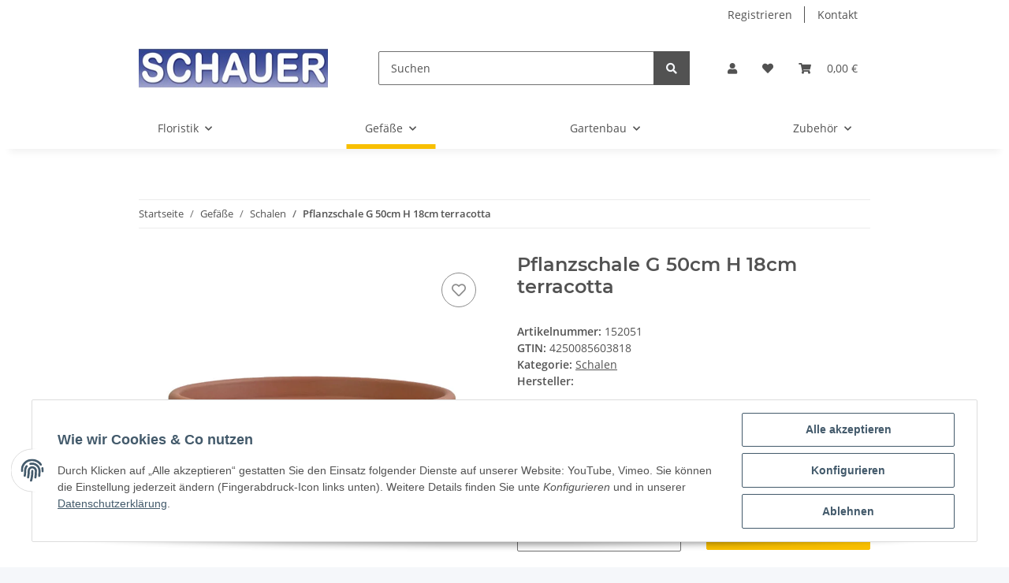

--- FILE ---
content_type: text/html; charset=utf-8
request_url: https://www.schauergmbh.com/Pflanzschale-G-50cm-H-18cm-terracotta
body_size: 26888
content:

    
                    
    <!DOCTYPE html>
    <html lang="de" itemscope itemtype="https://schema.org/ItemPage"
          >
    
    <head>
        
            <meta http-equiv="content-type" content="text/html; charset=utf-8">
            <meta name="description" itemprop="description" content="Pflanzschale G 50cm H 18cm terracotta in Schalen, Gef&auml;&szlig;e">
                        <meta name="viewport" content="width=device-width, initial-scale=1.0">
            <meta http-equiv="X-UA-Compatible" content="IE=edge">
                        <meta name="robots" content="index, follow">

            <meta itemprop="url" content="https://www.schauergmbh.com/Pflanzschale-G-50cm-H-18cm-terracotta"/>
            
                <meta name="theme-color" content="#f8bf00">
            
            <meta property="og:type" content="website" />
            <meta property="og:site_name" content="Pflanzschale G 50cm H 18cm terracotta" />
            <meta property="og:title" content="Pflanzschale G 50cm H 18cm terracotta" />
            <meta property="og:description" content="Pflanzschale G 50cm H 18cm terracotta in Schalen, Gef&auml;&szlig;e" />
            <meta property="og:url" content="https://www.schauergmbh.com/Pflanzschale-G-50cm-H-18cm-terracotta"/>

                                    
                            <meta itemprop="image" content="https://www.schauergmbh.com/media/image/product/2024/lg/pflanzschale-g-50cm-h-18cm-terracotta.jpg" />
                <meta property="og:image" content="https://www.schauergmbh.com/media/image/product/2024/lg/pflanzschale-g-50cm-h-18cm-terracotta.jpg">
                <meta property="og:image:width" content="800" />
                <meta property="og:image:height" content="800" />
                    

        <title itemprop="name">Pflanzschale G 50cm H 18cm terracotta</title>

                    <link rel="canonical" href="https://www.schauergmbh.com/Pflanzschale-G-50cm-H-18cm-terracotta">
        
        

        
            <link type="image/x-icon" href="https://www.schauergmbh.com/templates/NOVA/themes/base/images/favicon.ico" rel="icon">
        

        
                                                    
                <style id="criticalCSS">
                    
                        :root{--blue: #007bff;--indigo: #6610f2;--purple: #6f42c1;--pink: #e83e8c;--red: #dc3545;--orange: #fd7e14;--yellow: #ffc107;--green: #28a745;--teal: #20c997;--cyan: #17a2b8;--white: #ffffff;--gray: #707070;--gray-dark: #343a40;--primary: #F8BF00;--secondary: #525252;--success: #1C871E;--info: #525252;--warning: #f39932;--danger: #b90000;--light: #f5f7fa;--dark: #525252;--gray: #707070;--gray-light: #f5f7fa;--gray-medium: #ebebeb;--gray-dark: #9b9b9b;--gray-darker: #525252;--breakpoint-xs: 0;--breakpoint-sm: 576px;--breakpoint-md: 768px;--breakpoint-lg: 992px;--breakpoint-xl: 1300px;--font-family-sans-serif: "Open Sans", sans-serif;--font-family-monospace: SFMono-Regular, Menlo, Monaco, Consolas, "Liberation Mono", "Courier New", monospace}*,*::before,*::after{box-sizing:border-box}html{font-family:sans-serif;line-height:1.15;-webkit-text-size-adjust:100%;-webkit-tap-highlight-color:rgba(0, 0, 0, 0)}article,aside,figcaption,figure,footer,header,hgroup,main,nav,section{display:block}body{margin:0;font-family:"Open Sans", sans-serif;font-size:0.875rem;font-weight:400;line-height:1.5;color:#525252;text-align:left;background-color:#f5f7fa}[tabindex="-1"]:focus:not(:focus-visible){outline:0 !important}hr{box-sizing:content-box;height:0;overflow:visible}h1,h2,h3,h4,h5,h6{margin-top:0;margin-bottom:1rem}p{margin-top:0;margin-bottom:1rem}abbr[title],abbr[data-original-title]{text-decoration:underline;text-decoration:underline dotted;cursor:help;border-bottom:0;text-decoration-skip-ink:none}address{margin-bottom:1rem;font-style:normal;line-height:inherit}ol,ul,dl{margin-top:0;margin-bottom:1rem}ol ol,ul ul,ol ul,ul ol{margin-bottom:0}dt{font-weight:700}dd{margin-bottom:0.5rem;margin-left:0}blockquote{margin:0 0 1rem}b,strong{font-weight:bolder}small{font-size:80%}sub,sup{position:relative;font-size:75%;line-height:0;vertical-align:baseline}sub{bottom:-0.25em}sup{top:-0.5em}a{color:#525252;text-decoration:underline;background-color:transparent}a:hover{color:#F8BF00;text-decoration:none}a:not([href]):not([class]){color:inherit;text-decoration:none}a:not([href]):not([class]):hover{color:inherit;text-decoration:none}pre,code,kbd,samp{font-family:SFMono-Regular, Menlo, Monaco, Consolas, "Liberation Mono", "Courier New", monospace;font-size:1em}pre{margin-top:0;margin-bottom:1rem;overflow:auto;-ms-overflow-style:scrollbar}figure{margin:0 0 1rem}img{vertical-align:middle;border-style:none}svg{overflow:hidden;vertical-align:middle}table{border-collapse:collapse}caption{padding-top:0.75rem;padding-bottom:0.75rem;color:#707070;text-align:left;caption-side:bottom}th{text-align:inherit;text-align:-webkit-match-parent}label{display:inline-block;margin-bottom:0.5rem}button{border-radius:0}button:focus:not(:focus-visible){outline:0}input,button,select,optgroup,textarea{margin:0;font-family:inherit;font-size:inherit;line-height:inherit}button,input{overflow:visible}button,select{text-transform:none}[role="button"]{cursor:pointer}select{word-wrap:normal}button,[type="button"],[type="reset"],[type="submit"]{-webkit-appearance:button}button:not(:disabled),[type="button"]:not(:disabled),[type="reset"]:not(:disabled),[type="submit"]:not(:disabled){cursor:pointer}button::-moz-focus-inner,[type="button"]::-moz-focus-inner,[type="reset"]::-moz-focus-inner,[type="submit"]::-moz-focus-inner{padding:0;border-style:none}input[type="radio"],input[type="checkbox"]{box-sizing:border-box;padding:0}textarea{overflow:auto;resize:vertical}fieldset{min-width:0;padding:0;margin:0;border:0}legend{display:block;width:100%;max-width:100%;padding:0;margin-bottom:0.5rem;font-size:1.5rem;line-height:inherit;color:inherit;white-space:normal}progress{vertical-align:baseline}[type="number"]::-webkit-inner-spin-button,[type="number"]::-webkit-outer-spin-button{height:auto}[type="search"]{outline-offset:-2px;-webkit-appearance:none}[type="search"]::-webkit-search-decoration{-webkit-appearance:none}::-webkit-file-upload-button{font:inherit;-webkit-appearance:button}output{display:inline-block}summary{display:list-item;cursor:pointer}template{display:none}[hidden]{display:none !important}.img-fluid{max-width:100%;height:auto}.img-thumbnail{padding:0.25rem;background-color:#f5f7fa;border:1px solid #dee2e6;border-radius:0.125rem;box-shadow:0 1px 2px rgba(0, 0, 0, 0.075);max-width:100%;height:auto}.figure{display:inline-block}.figure-img{margin-bottom:0.5rem;line-height:1}.figure-caption{font-size:90%;color:#707070}code{font-size:87.5%;color:#e83e8c;word-wrap:break-word}a>code{color:inherit}kbd{padding:0.2rem 0.4rem;font-size:87.5%;color:#ffffff;background-color:#212529;border-radius:0.125rem;box-shadow:inset 0 -0.1rem 0 rgba(0, 0, 0, 0.25)}kbd kbd{padding:0;font-size:100%;font-weight:700;box-shadow:none}pre{display:block;font-size:87.5%;color:#212529}pre code{font-size:inherit;color:inherit;word-break:normal}.pre-scrollable{max-height:340px;overflow-y:scroll}.container,.container-fluid,.container-sm,.container-md,.container-lg,.container-xl{width:100%;padding-right:1rem;padding-left:1rem;margin-right:auto;margin-left:auto}@media (min-width:576px){.container,.container-sm{max-width:97vw}}@media (min-width:768px){.container,.container-sm,.container-md{max-width:720px}}@media (min-width:992px){.container,.container-sm,.container-md,.container-lg{max-width:960px}}@media (min-width:1300px){.container,.container-sm,.container-md,.container-lg,.container-xl{max-width:1250px}}.row{display:flex;flex-wrap:wrap;margin-right:-1rem;margin-left:-1rem}.no-gutters{margin-right:0;margin-left:0}.no-gutters>.col,.no-gutters>[class*="col-"]{padding-right:0;padding-left:0}.col-1,.col-2,.col-3,.col-4,.col-5,.col-6,.col-7,.col-8,.col-9,.col-10,.col-11,.col-12,.col,.col-auto,.col-sm-1,.col-sm-2,.col-sm-3,.col-sm-4,.col-sm-5,.col-sm-6,.col-sm-7,.col-sm-8,.col-sm-9,.col-sm-10,.col-sm-11,.col-sm-12,.col-sm,.col-sm-auto,.col-md-1,.col-md-2,.col-md-3,.col-md-4,.col-md-5,.col-md-6,.col-md-7,.col-md-8,.col-md-9,.col-md-10,.col-md-11,.col-md-12,.col-md,.col-md-auto,.col-lg-1,.col-lg-2,.col-lg-3,.col-lg-4,.col-lg-5,.col-lg-6,.col-lg-7,.col-lg-8,.col-lg-9,.col-lg-10,.col-lg-11,.col-lg-12,.col-lg,.col-lg-auto,.col-xl-1,.col-xl-2,.col-xl-3,.col-xl-4,.col-xl-5,.col-xl-6,.col-xl-7,.col-xl-8,.col-xl-9,.col-xl-10,.col-xl-11,.col-xl-12,.col-xl,.col-xl-auto{position:relative;width:100%;padding-right:1rem;padding-left:1rem}.col{flex-basis:0;flex-grow:1;max-width:100%}.row-cols-1>*{flex:0 0 100%;max-width:100%}.row-cols-2>*{flex:0 0 50%;max-width:50%}.row-cols-3>*{flex:0 0 33.3333333333%;max-width:33.3333333333%}.row-cols-4>*{flex:0 0 25%;max-width:25%}.row-cols-5>*{flex:0 0 20%;max-width:20%}.row-cols-6>*{flex:0 0 16.6666666667%;max-width:16.6666666667%}.col-auto{flex:0 0 auto;width:auto;max-width:100%}.col-1{flex:0 0 8.33333333%;max-width:8.33333333%}.col-2{flex:0 0 16.66666667%;max-width:16.66666667%}.col-3{flex:0 0 25%;max-width:25%}.col-4{flex:0 0 33.33333333%;max-width:33.33333333%}.col-5{flex:0 0 41.66666667%;max-width:41.66666667%}.col-6{flex:0 0 50%;max-width:50%}.col-7{flex:0 0 58.33333333%;max-width:58.33333333%}.col-8{flex:0 0 66.66666667%;max-width:66.66666667%}.col-9{flex:0 0 75%;max-width:75%}.col-10{flex:0 0 83.33333333%;max-width:83.33333333%}.col-11{flex:0 0 91.66666667%;max-width:91.66666667%}.col-12{flex:0 0 100%;max-width:100%}.order-first{order:-1}.order-last{order:13}.order-0{order:0}.order-1{order:1}.order-2{order:2}.order-3{order:3}.order-4{order:4}.order-5{order:5}.order-6{order:6}.order-7{order:7}.order-8{order:8}.order-9{order:9}.order-10{order:10}.order-11{order:11}.order-12{order:12}.offset-1{margin-left:8.33333333%}.offset-2{margin-left:16.66666667%}.offset-3{margin-left:25%}.offset-4{margin-left:33.33333333%}.offset-5{margin-left:41.66666667%}.offset-6{margin-left:50%}.offset-7{margin-left:58.33333333%}.offset-8{margin-left:66.66666667%}.offset-9{margin-left:75%}.offset-10{margin-left:83.33333333%}.offset-11{margin-left:91.66666667%}@media (min-width:576px){.col-sm{flex-basis:0;flex-grow:1;max-width:100%}.row-cols-sm-1>*{flex:0 0 100%;max-width:100%}.row-cols-sm-2>*{flex:0 0 50%;max-width:50%}.row-cols-sm-3>*{flex:0 0 33.3333333333%;max-width:33.3333333333%}.row-cols-sm-4>*{flex:0 0 25%;max-width:25%}.row-cols-sm-5>*{flex:0 0 20%;max-width:20%}.row-cols-sm-6>*{flex:0 0 16.6666666667%;max-width:16.6666666667%}.col-sm-auto{flex:0 0 auto;width:auto;max-width:100%}.col-sm-1{flex:0 0 8.33333333%;max-width:8.33333333%}.col-sm-2{flex:0 0 16.66666667%;max-width:16.66666667%}.col-sm-3{flex:0 0 25%;max-width:25%}.col-sm-4{flex:0 0 33.33333333%;max-width:33.33333333%}.col-sm-5{flex:0 0 41.66666667%;max-width:41.66666667%}.col-sm-6{flex:0 0 50%;max-width:50%}.col-sm-7{flex:0 0 58.33333333%;max-width:58.33333333%}.col-sm-8{flex:0 0 66.66666667%;max-width:66.66666667%}.col-sm-9{flex:0 0 75%;max-width:75%}.col-sm-10{flex:0 0 83.33333333%;max-width:83.33333333%}.col-sm-11{flex:0 0 91.66666667%;max-width:91.66666667%}.col-sm-12{flex:0 0 100%;max-width:100%}.order-sm-first{order:-1}.order-sm-last{order:13}.order-sm-0{order:0}.order-sm-1{order:1}.order-sm-2{order:2}.order-sm-3{order:3}.order-sm-4{order:4}.order-sm-5{order:5}.order-sm-6{order:6}.order-sm-7{order:7}.order-sm-8{order:8}.order-sm-9{order:9}.order-sm-10{order:10}.order-sm-11{order:11}.order-sm-12{order:12}.offset-sm-0{margin-left:0}.offset-sm-1{margin-left:8.33333333%}.offset-sm-2{margin-left:16.66666667%}.offset-sm-3{margin-left:25%}.offset-sm-4{margin-left:33.33333333%}.offset-sm-5{margin-left:41.66666667%}.offset-sm-6{margin-left:50%}.offset-sm-7{margin-left:58.33333333%}.offset-sm-8{margin-left:66.66666667%}.offset-sm-9{margin-left:75%}.offset-sm-10{margin-left:83.33333333%}.offset-sm-11{margin-left:91.66666667%}}@media (min-width:768px){.col-md{flex-basis:0;flex-grow:1;max-width:100%}.row-cols-md-1>*{flex:0 0 100%;max-width:100%}.row-cols-md-2>*{flex:0 0 50%;max-width:50%}.row-cols-md-3>*{flex:0 0 33.3333333333%;max-width:33.3333333333%}.row-cols-md-4>*{flex:0 0 25%;max-width:25%}.row-cols-md-5>*{flex:0 0 20%;max-width:20%}.row-cols-md-6>*{flex:0 0 16.6666666667%;max-width:16.6666666667%}.col-md-auto{flex:0 0 auto;width:auto;max-width:100%}.col-md-1{flex:0 0 8.33333333%;max-width:8.33333333%}.col-md-2{flex:0 0 16.66666667%;max-width:16.66666667%}.col-md-3{flex:0 0 25%;max-width:25%}.col-md-4{flex:0 0 33.33333333%;max-width:33.33333333%}.col-md-5{flex:0 0 41.66666667%;max-width:41.66666667%}.col-md-6{flex:0 0 50%;max-width:50%}.col-md-7{flex:0 0 58.33333333%;max-width:58.33333333%}.col-md-8{flex:0 0 66.66666667%;max-width:66.66666667%}.col-md-9{flex:0 0 75%;max-width:75%}.col-md-10{flex:0 0 83.33333333%;max-width:83.33333333%}.col-md-11{flex:0 0 91.66666667%;max-width:91.66666667%}.col-md-12{flex:0 0 100%;max-width:100%}.order-md-first{order:-1}.order-md-last{order:13}.order-md-0{order:0}.order-md-1{order:1}.order-md-2{order:2}.order-md-3{order:3}.order-md-4{order:4}.order-md-5{order:5}.order-md-6{order:6}.order-md-7{order:7}.order-md-8{order:8}.order-md-9{order:9}.order-md-10{order:10}.order-md-11{order:11}.order-md-12{order:12}.offset-md-0{margin-left:0}.offset-md-1{margin-left:8.33333333%}.offset-md-2{margin-left:16.66666667%}.offset-md-3{margin-left:25%}.offset-md-4{margin-left:33.33333333%}.offset-md-5{margin-left:41.66666667%}.offset-md-6{margin-left:50%}.offset-md-7{margin-left:58.33333333%}.offset-md-8{margin-left:66.66666667%}.offset-md-9{margin-left:75%}.offset-md-10{margin-left:83.33333333%}.offset-md-11{margin-left:91.66666667%}}@media (min-width:992px){.col-lg{flex-basis:0;flex-grow:1;max-width:100%}.row-cols-lg-1>*{flex:0 0 100%;max-width:100%}.row-cols-lg-2>*{flex:0 0 50%;max-width:50%}.row-cols-lg-3>*{flex:0 0 33.3333333333%;max-width:33.3333333333%}.row-cols-lg-4>*{flex:0 0 25%;max-width:25%}.row-cols-lg-5>*{flex:0 0 20%;max-width:20%}.row-cols-lg-6>*{flex:0 0 16.6666666667%;max-width:16.6666666667%}.col-lg-auto{flex:0 0 auto;width:auto;max-width:100%}.col-lg-1{flex:0 0 8.33333333%;max-width:8.33333333%}.col-lg-2{flex:0 0 16.66666667%;max-width:16.66666667%}.col-lg-3{flex:0 0 25%;max-width:25%}.col-lg-4{flex:0 0 33.33333333%;max-width:33.33333333%}.col-lg-5{flex:0 0 41.66666667%;max-width:41.66666667%}.col-lg-6{flex:0 0 50%;max-width:50%}.col-lg-7{flex:0 0 58.33333333%;max-width:58.33333333%}.col-lg-8{flex:0 0 66.66666667%;max-width:66.66666667%}.col-lg-9{flex:0 0 75%;max-width:75%}.col-lg-10{flex:0 0 83.33333333%;max-width:83.33333333%}.col-lg-11{flex:0 0 91.66666667%;max-width:91.66666667%}.col-lg-12{flex:0 0 100%;max-width:100%}.order-lg-first{order:-1}.order-lg-last{order:13}.order-lg-0{order:0}.order-lg-1{order:1}.order-lg-2{order:2}.order-lg-3{order:3}.order-lg-4{order:4}.order-lg-5{order:5}.order-lg-6{order:6}.order-lg-7{order:7}.order-lg-8{order:8}.order-lg-9{order:9}.order-lg-10{order:10}.order-lg-11{order:11}.order-lg-12{order:12}.offset-lg-0{margin-left:0}.offset-lg-1{margin-left:8.33333333%}.offset-lg-2{margin-left:16.66666667%}.offset-lg-3{margin-left:25%}.offset-lg-4{margin-left:33.33333333%}.offset-lg-5{margin-left:41.66666667%}.offset-lg-6{margin-left:50%}.offset-lg-7{margin-left:58.33333333%}.offset-lg-8{margin-left:66.66666667%}.offset-lg-9{margin-left:75%}.offset-lg-10{margin-left:83.33333333%}.offset-lg-11{margin-left:91.66666667%}}@media (min-width:1300px){.col-xl{flex-basis:0;flex-grow:1;max-width:100%}.row-cols-xl-1>*{flex:0 0 100%;max-width:100%}.row-cols-xl-2>*{flex:0 0 50%;max-width:50%}.row-cols-xl-3>*{flex:0 0 33.3333333333%;max-width:33.3333333333%}.row-cols-xl-4>*{flex:0 0 25%;max-width:25%}.row-cols-xl-5>*{flex:0 0 20%;max-width:20%}.row-cols-xl-6>*{flex:0 0 16.6666666667%;max-width:16.6666666667%}.col-xl-auto{flex:0 0 auto;width:auto;max-width:100%}.col-xl-1{flex:0 0 8.33333333%;max-width:8.33333333%}.col-xl-2{flex:0 0 16.66666667%;max-width:16.66666667%}.col-xl-3{flex:0 0 25%;max-width:25%}.col-xl-4{flex:0 0 33.33333333%;max-width:33.33333333%}.col-xl-5{flex:0 0 41.66666667%;max-width:41.66666667%}.col-xl-6{flex:0 0 50%;max-width:50%}.col-xl-7{flex:0 0 58.33333333%;max-width:58.33333333%}.col-xl-8{flex:0 0 66.66666667%;max-width:66.66666667%}.col-xl-9{flex:0 0 75%;max-width:75%}.col-xl-10{flex:0 0 83.33333333%;max-width:83.33333333%}.col-xl-11{flex:0 0 91.66666667%;max-width:91.66666667%}.col-xl-12{flex:0 0 100%;max-width:100%}.order-xl-first{order:-1}.order-xl-last{order:13}.order-xl-0{order:0}.order-xl-1{order:1}.order-xl-2{order:2}.order-xl-3{order:3}.order-xl-4{order:4}.order-xl-5{order:5}.order-xl-6{order:6}.order-xl-7{order:7}.order-xl-8{order:8}.order-xl-9{order:9}.order-xl-10{order:10}.order-xl-11{order:11}.order-xl-12{order:12}.offset-xl-0{margin-left:0}.offset-xl-1{margin-left:8.33333333%}.offset-xl-2{margin-left:16.66666667%}.offset-xl-3{margin-left:25%}.offset-xl-4{margin-left:33.33333333%}.offset-xl-5{margin-left:41.66666667%}.offset-xl-6{margin-left:50%}.offset-xl-7{margin-left:58.33333333%}.offset-xl-8{margin-left:66.66666667%}.offset-xl-9{margin-left:75%}.offset-xl-10{margin-left:83.33333333%}.offset-xl-11{margin-left:91.66666667%}}.nav{display:flex;flex-wrap:wrap;padding-left:0;margin-bottom:0;list-style:none}.nav-link{display:block;padding:0.5rem 1rem;text-decoration:none}.nav-link:hover,.nav-link:focus{text-decoration:none}.nav-link.disabled{color:#707070;pointer-events:none;cursor:default}.nav-tabs{border-bottom:1px solid #dee2e6}.nav-tabs .nav-link{margin-bottom:-1px;border:1px solid transparent;border-top-left-radius:0;border-top-right-radius:0}.nav-tabs .nav-link:hover,.nav-tabs .nav-link:focus{border-color:transparent}.nav-tabs .nav-link.disabled{color:#707070;background-color:transparent;border-color:transparent}.nav-tabs .nav-link.active,.nav-tabs .nav-item.show .nav-link{color:#525252;background-color:transparent;border-color:#F8BF00}.nav-tabs .dropdown-menu{margin-top:-1px;border-top-left-radius:0;border-top-right-radius:0}.nav-pills .nav-link{border-radius:0.125rem}.nav-pills .nav-link.active,.nav-pills .show>.nav-link{color:#ffffff;background-color:#F8BF00}.nav-fill>.nav-link,.nav-fill .nav-item{flex:1 1 auto;text-align:center}.nav-justified>.nav-link,.nav-justified .nav-item{flex-basis:0;flex-grow:1;text-align:center}.tab-content>.tab-pane{display:none}.tab-content>.active{display:block}.navbar{position:relative;display:flex;flex-wrap:wrap;align-items:center;justify-content:space-between;padding:0.4rem 1rem}.navbar .container,.navbar .container-fluid,.navbar .container-sm,.navbar .container-md,.navbar .container-lg,.navbar .container-xl,.navbar>.container-sm,.navbar>.container-md,.navbar>.container-lg,.navbar>.container-xl{display:flex;flex-wrap:wrap;align-items:center;justify-content:space-between}.navbar-brand{display:inline-block;padding-top:0.40625rem;padding-bottom:0.40625rem;margin-right:1rem;font-size:1rem;line-height:inherit;white-space:nowrap}.navbar-brand:hover,.navbar-brand:focus{text-decoration:none}.navbar-nav{display:flex;flex-direction:column;padding-left:0;margin-bottom:0;list-style:none}.navbar-nav .nav-link{padding-right:0;padding-left:0}.navbar-nav .dropdown-menu{position:static;float:none}.navbar-text{display:inline-block;padding-top:0.5rem;padding-bottom:0.5rem}.navbar-collapse{flex-basis:100%;flex-grow:1;align-items:center}.navbar-toggler{padding:0.25rem 0.75rem;font-size:1rem;line-height:1;background-color:transparent;border:1px solid transparent;border-radius:0.125rem}.navbar-toggler:hover,.navbar-toggler:focus{text-decoration:none}.navbar-toggler-icon{display:inline-block;width:1.5em;height:1.5em;vertical-align:middle;content:"";background:50% / 100% 100% no-repeat}.navbar-nav-scroll{max-height:75vh;overflow-y:auto}@media (max-width:575.98px){.navbar-expand-sm>.container,.navbar-expand-sm>.container-fluid,.navbar-expand-sm>.container-sm,.navbar-expand-sm>.container-md,.navbar-expand-sm>.container-lg,.navbar-expand-sm>.container-xl{padding-right:0;padding-left:0}}@media (min-width:576px){.navbar-expand-sm{flex-flow:row nowrap;justify-content:flex-start}.navbar-expand-sm .navbar-nav{flex-direction:row}.navbar-expand-sm .navbar-nav .dropdown-menu{position:absolute}.navbar-expand-sm .navbar-nav .nav-link{padding-right:1.5rem;padding-left:1.5rem}.navbar-expand-sm>.container,.navbar-expand-sm>.container-fluid,.navbar-expand-sm>.container-sm,.navbar-expand-sm>.container-md,.navbar-expand-sm>.container-lg,.navbar-expand-sm>.container-xl{flex-wrap:nowrap}.navbar-expand-sm .navbar-nav-scroll{overflow:visible}.navbar-expand-sm .navbar-collapse{display:flex !important;flex-basis:auto}.navbar-expand-sm .navbar-toggler{display:none}}@media (max-width:767.98px){.navbar-expand-md>.container,.navbar-expand-md>.container-fluid,.navbar-expand-md>.container-sm,.navbar-expand-md>.container-md,.navbar-expand-md>.container-lg,.navbar-expand-md>.container-xl{padding-right:0;padding-left:0}}@media (min-width:768px){.navbar-expand-md{flex-flow:row nowrap;justify-content:flex-start}.navbar-expand-md .navbar-nav{flex-direction:row}.navbar-expand-md .navbar-nav .dropdown-menu{position:absolute}.navbar-expand-md .navbar-nav .nav-link{padding-right:1.5rem;padding-left:1.5rem}.navbar-expand-md>.container,.navbar-expand-md>.container-fluid,.navbar-expand-md>.container-sm,.navbar-expand-md>.container-md,.navbar-expand-md>.container-lg,.navbar-expand-md>.container-xl{flex-wrap:nowrap}.navbar-expand-md .navbar-nav-scroll{overflow:visible}.navbar-expand-md .navbar-collapse{display:flex !important;flex-basis:auto}.navbar-expand-md .navbar-toggler{display:none}}@media (max-width:991.98px){.navbar-expand-lg>.container,.navbar-expand-lg>.container-fluid,.navbar-expand-lg>.container-sm,.navbar-expand-lg>.container-md,.navbar-expand-lg>.container-lg,.navbar-expand-lg>.container-xl{padding-right:0;padding-left:0}}@media (min-width:992px){.navbar-expand-lg{flex-flow:row nowrap;justify-content:flex-start}.navbar-expand-lg .navbar-nav{flex-direction:row}.navbar-expand-lg .navbar-nav .dropdown-menu{position:absolute}.navbar-expand-lg .navbar-nav .nav-link{padding-right:1.5rem;padding-left:1.5rem}.navbar-expand-lg>.container,.navbar-expand-lg>.container-fluid,.navbar-expand-lg>.container-sm,.navbar-expand-lg>.container-md,.navbar-expand-lg>.container-lg,.navbar-expand-lg>.container-xl{flex-wrap:nowrap}.navbar-expand-lg .navbar-nav-scroll{overflow:visible}.navbar-expand-lg .navbar-collapse{display:flex !important;flex-basis:auto}.navbar-expand-lg .navbar-toggler{display:none}}@media (max-width:1299.98px){.navbar-expand-xl>.container,.navbar-expand-xl>.container-fluid,.navbar-expand-xl>.container-sm,.navbar-expand-xl>.container-md,.navbar-expand-xl>.container-lg,.navbar-expand-xl>.container-xl{padding-right:0;padding-left:0}}@media (min-width:1300px){.navbar-expand-xl{flex-flow:row nowrap;justify-content:flex-start}.navbar-expand-xl .navbar-nav{flex-direction:row}.navbar-expand-xl .navbar-nav .dropdown-menu{position:absolute}.navbar-expand-xl .navbar-nav .nav-link{padding-right:1.5rem;padding-left:1.5rem}.navbar-expand-xl>.container,.navbar-expand-xl>.container-fluid,.navbar-expand-xl>.container-sm,.navbar-expand-xl>.container-md,.navbar-expand-xl>.container-lg,.navbar-expand-xl>.container-xl{flex-wrap:nowrap}.navbar-expand-xl .navbar-nav-scroll{overflow:visible}.navbar-expand-xl .navbar-collapse{display:flex !important;flex-basis:auto}.navbar-expand-xl .navbar-toggler{display:none}}.navbar-expand{flex-flow:row nowrap;justify-content:flex-start}.navbar-expand>.container,.navbar-expand>.container-fluid,.navbar-expand>.container-sm,.navbar-expand>.container-md,.navbar-expand>.container-lg,.navbar-expand>.container-xl{padding-right:0;padding-left:0}.navbar-expand .navbar-nav{flex-direction:row}.navbar-expand .navbar-nav .dropdown-menu{position:absolute}.navbar-expand .navbar-nav .nav-link{padding-right:1.5rem;padding-left:1.5rem}.navbar-expand>.container,.navbar-expand>.container-fluid,.navbar-expand>.container-sm,.navbar-expand>.container-md,.navbar-expand>.container-lg,.navbar-expand>.container-xl{flex-wrap:nowrap}.navbar-expand .navbar-nav-scroll{overflow:visible}.navbar-expand .navbar-collapse{display:flex !important;flex-basis:auto}.navbar-expand .navbar-toggler{display:none}.navbar-light .navbar-brand{color:rgba(0, 0, 0, 0.9)}.navbar-light .navbar-brand:hover,.navbar-light .navbar-brand:focus{color:rgba(0, 0, 0, 0.9)}.navbar-light .navbar-nav .nav-link{color:#525252}.navbar-light .navbar-nav .nav-link:hover,.navbar-light .navbar-nav .nav-link:focus{color:#F8BF00}.navbar-light .navbar-nav .nav-link.disabled{color:rgba(0, 0, 0, 0.3)}.navbar-light .navbar-nav .show>.nav-link,.navbar-light .navbar-nav .active>.nav-link,.navbar-light .navbar-nav .nav-link.show,.navbar-light .navbar-nav .nav-link.active{color:rgba(0, 0, 0, 0.9)}.navbar-light .navbar-toggler{color:#525252;border-color:rgba(0, 0, 0, 0.1)}.navbar-light .navbar-toggler-icon{background-image:url("data:image/svg+xml,%3csvg xmlns='http://www.w3.org/2000/svg' width='30' height='30' viewBox='0 0 30 30'%3e%3cpath stroke='%23525252' stroke-linecap='round' stroke-miterlimit='10' stroke-width='2' d='M4 7h22M4 15h22M4 23h22'/%3e%3c/svg%3e")}.navbar-light .navbar-text{color:#525252}.navbar-light .navbar-text a{color:rgba(0, 0, 0, 0.9)}.navbar-light .navbar-text a:hover,.navbar-light .navbar-text a:focus{color:rgba(0, 0, 0, 0.9)}.navbar-dark .navbar-brand{color:#ffffff}.navbar-dark .navbar-brand:hover,.navbar-dark .navbar-brand:focus{color:#ffffff}.navbar-dark .navbar-nav .nav-link{color:rgba(255, 255, 255, 0.5)}.navbar-dark .navbar-nav .nav-link:hover,.navbar-dark .navbar-nav .nav-link:focus{color:rgba(255, 255, 255, 0.75)}.navbar-dark .navbar-nav .nav-link.disabled{color:rgba(255, 255, 255, 0.25)}.navbar-dark .navbar-nav .show>.nav-link,.navbar-dark .navbar-nav .active>.nav-link,.navbar-dark .navbar-nav .nav-link.show,.navbar-dark .navbar-nav .nav-link.active{color:#ffffff}.navbar-dark .navbar-toggler{color:rgba(255, 255, 255, 0.5);border-color:rgba(255, 255, 255, 0.1)}.navbar-dark .navbar-toggler-icon{background-image:url("data:image/svg+xml,%3csvg xmlns='http://www.w3.org/2000/svg' width='30' height='30' viewBox='0 0 30 30'%3e%3cpath stroke='rgba%28255, 255, 255, 0.5%29' stroke-linecap='round' stroke-miterlimit='10' stroke-width='2' d='M4 7h22M4 15h22M4 23h22'/%3e%3c/svg%3e")}.navbar-dark .navbar-text{color:rgba(255, 255, 255, 0.5)}.navbar-dark .navbar-text a{color:#ffffff}.navbar-dark .navbar-text a:hover,.navbar-dark .navbar-text a:focus{color:#ffffff}.pagination-sm .page-item.active .page-link::after,.pagination-sm .page-item.active .page-text::after{left:0.375rem;right:0.375rem}.pagination-lg .page-item.active .page-link::after,.pagination-lg .page-item.active .page-text::after{left:1.125rem;right:1.125rem}.page-item{position:relative}.page-item.active{font-weight:700}.page-item.active .page-link::after,.page-item.active .page-text::after{content:"";position:absolute;left:0.5625rem;bottom:0;right:0.5625rem;border-bottom:4px solid #F8BF00}@media (min-width:768px){.dropdown-item.page-item{background-color:transparent}}.page-link,.page-text{text-decoration:none}.pagination{margin-bottom:0;justify-content:space-between;align-items:center}@media (min-width:768px){.pagination{justify-content:normal}.pagination .dropdown>.btn{display:none}.pagination .dropdown-menu{position:static !important;transform:none !important;display:flex;margin:0;padding:0;border:0;min-width:auto}.pagination .dropdown-item{width:auto;display:inline-block;padding:0}.pagination .dropdown-item.active{background-color:transparent;color:#525252}.pagination .dropdown-item:hover{background-color:transparent}.pagination .pagination-site{display:none}}@media (max-width:767.98px){.pagination .dropdown-item{padding:0}.pagination .dropdown-item.active .page-link,.pagination .dropdown-item.active .page-text,.pagination .dropdown-item:active .page-link,.pagination .dropdown-item:active .page-text{color:#525252}}.productlist-page-nav{align-items:center}.productlist-page-nav .pagination{margin:0}.productlist-page-nav .displayoptions{margin-bottom:1rem}@media (min-width:768px){.productlist-page-nav .displayoptions{margin-bottom:0}}.productlist-page-nav .displayoptions .btn-group+.btn-group+.btn-group{margin-left:0.5rem}.productlist-page-nav .result-option-wrapper{margin-right:0.5rem}.productlist-page-nav .productlist-item-info{margin-bottom:0.5rem;margin-left:auto;margin-right:auto;display:flex}@media (min-width:768px){.productlist-page-nav .productlist-item-info{margin-right:0;margin-bottom:0}.productlist-page-nav .productlist-item-info.productlist-item-border{border-right:1px solid #ebebeb;padding-right:1rem}}.productlist-page-nav.productlist-page-nav-header-m{margin-top:3rem}@media (min-width:768px){.productlist-page-nav.productlist-page-nav-header-m{margin-top:2rem}.productlist-page-nav.productlist-page-nav-header-m>.col{margin-top:1rem}}.productlist-page-nav-bottom{margin-bottom:2rem}.pagination-wrapper{margin-bottom:1rem;align-items:center;border-top:1px solid #f5f7fa;border-bottom:1px solid #f5f7fa;padding-top:0.5rem;padding-bottom:0.5rem}.pagination-wrapper .pagination-entries{font-weight:700;margin-bottom:1rem}@media (min-width:768px){.pagination-wrapper .pagination-entries{margin-bottom:0}}.pagination-wrapper .pagination-selects{margin-left:auto;margin-top:1rem}@media (min-width:768px){.pagination-wrapper .pagination-selects{margin-left:0;margin-top:0}}.pagination-wrapper .pagination-selects .pagination-selects-entries{margin-bottom:1rem}@media (min-width:768px){.pagination-wrapper .pagination-selects .pagination-selects-entries{margin-right:1rem;margin-bottom:0}}.pagination-no-wrapper{border:0;padding-top:0;padding-bottom:0}.fa,.fas,.far,.fal{display:inline-block}h1,h2,h3,h4,h5,h6,.h1,.h2,.h3,.productlist-filter-headline,.sidepanel-left .box-normal .box-normal-link,.h4,.h5,.h6{margin-bottom:1rem;font-family:Montserrat, sans-serif;font-weight:400;line-height:1.2;color:#525252}h1,.h1{font-size:1.875rem}h2,.h2{font-size:1.5rem}h3,.h3,.productlist-filter-headline,.sidepanel-left .box-normal .box-normal-link{font-size:1rem}h4,.h4{font-size:0.875rem}h5,.h5{font-size:0.875rem}h6,.h6{font-size:0.875rem}.banner .img-fluid{width:100%}.label-slide .form-group:not(.exclude-from-label-slide):not(.checkbox) label{display:none}.modal{display:none}.carousel-thumbnails .slick-arrow{opacity:0}.consent-modal:not(.active){display:none}.consent-banner-icon{width:1em;height:1em}.mini>#consent-banner{display:none}html{overflow-y:scroll}.dropdown-menu{display:none}.dropdown-toggle::after{content:"";margin-left:0.5rem;display:inline-block}.list-unstyled,.list-icons{padding-left:0;list-style:none}.input-group{position:relative;display:flex;flex-wrap:wrap;align-items:stretch;width:100%}.input-group>.form-control{flex:1 1 auto;width:1%}#main-wrapper,#header-top-bar,header{background:#ffffff}.container-fluid-xl{max-width:103.125rem}.nav-dividers .nav-item{position:relative}.nav-dividers .nav-item:not(:last-child)::after{content:"";position:absolute;right:0;top:0.5rem;height:calc(100% - 1rem);border-right:0.0625rem solid currentColor}.nav-link{text-decoration:none}.nav-scrollbar{overflow:hidden;display:flex;align-items:center}.nav-scrollbar .nav,.nav-scrollbar .navbar-nav{flex-wrap:nowrap}.nav-scrollbar .nav-item{white-space:nowrap}.nav-scrollbar-inner{overflow-x:auto;padding-bottom:1.5rem;align-self:flex-start}#shop-nav{align-items:center;flex-shrink:0;margin-left:auto}@media (max-width:767.98px){#shop-nav .nav-link{padding-left:0.7rem;padding-right:0.7rem}}.search-wrapper{width:100%}.has-left-sidebar .breadcrumb-container{padding-left:0;padding-right:0}.breadcrumb{display:flex;flex-wrap:wrap;padding:0.5rem 0;margin-bottom:0;list-style:none;background-color:transparent;border-radius:0}.breadcrumb-item+.breadcrumb-item{padding-left:0.5rem}.breadcrumb-item+.breadcrumb-item::before{display:inline-block;padding-right:0.5rem;color:#707070;content:"/"}.breadcrumb-item.active{color:#525252;font-weight:700}.breadcrumb-item.first::before{display:none}.breadcrumb-wrapper{margin-bottom:2rem}@media (min-width:992px){.breadcrumb-wrapper{border-style:solid;border-color:#ebebeb;border-width:1px 0}}.breadcrumb{font-size:0.8125rem}.breadcrumb a{text-decoration:none}.breadcrumb-back{padding-right:1rem;margin-right:1rem;border-right:1px solid #ebebeb}.breadcrumb-item{display:none}@media (min-width:768px){.breadcrumb-item{display:flex}}@media (min-width:768px){.breadcrumb-arrow{display:none}}#header-top-bar{position:relative;background-color:#ffffff;z-index:1021;flex-direction:row-reverse}#header-top-bar,header{background-color:#ffffff;color:#525252}#header-top-bar a:not(.dropdown-item):not(.btn),header a:not(.dropdown-item):not(.btn){text-decoration:none;color:#525252}#header-top-bar a:not(.dropdown-item):not(.btn):hover,header a:not(.dropdown-item):not(.btn):hover{color:#F8BF00}.img-aspect-ratio{width:100%;height:auto}header{box-shadow:0 1rem 0.5625rem -0.75rem rgba(0, 0, 0, 0.06);position:relative;z-index:1020}header .form-control,header .form-control:focus{background-color:#ffffff;color:#525252}header .navbar{padding:0;position:static}@media (min-width:992px){header{padding-bottom:0}header .navbar-brand{margin-right:3rem}}header .navbar-brand{padding-top:0.4rem;padding-bottom:0.4rem}header .navbar-brand img{height:2rem;width:auto}header .navbar-toggler{color:#525252}header .nav-right .dropdown-menu{margin-top:-0.03125rem;box-shadow:inset 0 1rem 0.5625rem -0.75rem rgba(0, 0, 0, 0.06)}@media (min-width:992px){header .navbar-brand{padding-top:0.6rem;padding-bottom:0.6rem}header .navbar-brand img{height:3.0625rem}header .navbar-collapse{height:4.3125rem}header .navbar-nav>.nav-item>.nav-link{position:relative;padding:1.5rem}header .navbar-nav>.nav-item>.nav-link::before{content:"";position:absolute;bottom:0;left:50%;transform:translateX(-50%);border-width:0 0 6px;border-color:#F8BF00;border-style:solid;transition:width 0.4s;width:0}header .navbar-nav>.nav-item.active>.nav-link::before,header .navbar-nav>.nav-item:hover>.nav-link::before,header .navbar-nav>.nav-item.hover>.nav-link::before{width:100%}header .navbar-nav>.nav-item .nav{flex-wrap:wrap}header .navbar-nav .nav .nav-link{padding:0}header .navbar-nav .nav .nav-link::after{display:none}header .navbar-nav .dropdown .nav-item{width:100%}header .nav-mobile-body{align-self:flex-start;width:100%}header .nav-scrollbar-inner{width:100%}header .nav-right .nav-link{padding-top:1.5rem;padding-bottom:1.5rem}}.btn{display:inline-block;font-weight:600;color:#525252;text-align:center;vertical-align:middle;user-select:none;background-color:transparent;border:1px solid transparent;padding:0.625rem 0.9375rem;font-size:0.875rem;line-height:1.5;border-radius:0.125rem}.btn.disabled,.btn:disabled{opacity:0.65;box-shadow:none}.btn:not(:disabled):not(.disabled):active,.btn:not(:disabled):not(.disabled).active{box-shadow:none}.form-control{display:block;width:100%;height:calc(1.5em + 1.25rem + 2px);padding:0.625rem 0.9375rem;font-size:0.875rem;font-weight:400;line-height:1.5;color:#525252;background-color:#ffffff;background-clip:padding-box;border:1px solid #707070;border-radius:0.125rem;box-shadow:inset 0 1px 1px rgba(0, 0, 0, 0.075);transition:border-color 0.15s ease-in-out, box-shadow 0.15s ease-in-out}@media (prefers-reduced-motion:reduce){.form-control{transition:none}}.square{display:flex;position:relative}.square::before{content:"";display:inline-block;padding-bottom:100%}#product-offer .product-info ul.info-essential{margin:2rem 0;padding-left:0;list-style:none}.price_wrapper{margin-bottom:1.5rem}.price_wrapper .price{display:inline-block}.price_wrapper .bulk-prices{margin-top:1rem}.price_wrapper .bulk-prices .bulk-price{margin-right:0.25rem}#product-offer .product-info{border:0}#product-offer .product-info .bordered-top-bottom{padding:1rem;border-top:1px solid #f5f7fa;border-bottom:1px solid #f5f7fa}#product-offer .product-info ul.info-essential{margin:2rem 0}#product-offer .product-info .shortdesc{margin-bottom:1rem}#product-offer .product-info .product-offer{margin-bottom:2rem}#product-offer .product-info .product-offer>.row{margin-bottom:1.5rem}#product-offer .product-info .stock-information{border-top:1px solid #ebebeb;border-bottom:1px solid #ebebeb;align-items:flex-end}#product-offer .product-info .stock-information.stock-information-p{padding-top:1rem;padding-bottom:1rem}@media (max-width:767.98px){#product-offer .product-info .stock-information{margin-top:1rem}}#product-offer .product-info .question-on-item{margin-left:auto}#product-offer .product-info .question-on-item .question{padding:0}.flex-row-reverse{flex-direction:row-reverse !important}.flex-column{flex-direction:column !important}.justify-content-start{justify-content:flex-start !important}.collapse:not(.show){display:none}.d-none{display:none !important}.d-block{display:block !important}.d-flex{display:flex !important}.d-inline-block{display:inline-block !important}@media (min-width:992px){.d-lg-none{display:none !important}.d-lg-block{display:block !important}.d-lg-flex{display:flex !important}}@media (min-width:768px){.d-md-none{display:none !important}.d-md-block{display:block !important}.d-md-flex{display:flex !important}.d-md-inline-block{display:inline-block !important}}@media (min-width:992px){.justify-content-lg-end{justify-content:flex-end !important}}.list-gallery{display:flex;flex-direction:column}.list-gallery .second-wrapper{position:absolute;top:0;left:0;width:100%;height:100%}.list-gallery img.second{opacity:0}.form-group{margin-bottom:1rem}.btn-secondary{background-color:#525252;color:#f5f7fa}.btn-outline-secondary{color:#525252;border-color:#525252}.btn-group{display:inline-flex}.productlist-filter-headline{border-bottom:1px solid #ebebeb;padding-bottom:0.5rem;margin-bottom:1rem}hr{margin-top:1rem;margin-bottom:1rem;border:0;border-top:1px solid rgba(0, 0, 0, 0.1)}.badge-circle-1{background-color:#ffffff}#content{padding-bottom:3rem}#content-wrapper{margin-top:0}#content-wrapper.has-fluid{padding-top:1rem}#content-wrapper:not(.has-fluid){padding-top:2rem}@media (min-width:992px){#content-wrapper:not(.has-fluid){padding-top:4rem}}.content-cats-small{margin-bottom:3rem}@media (min-width:768px){.content-cats-small>div{margin-bottom:1rem}}.content-cats-small .sub-categories{display:flex;flex-direction:column;flex-grow:1;flex-basis:auto;align-items:stretch;justify-content:flex-start;height:100%}.content-cats-small .sub-categories .subcategories-image{justify-content:center;align-items:flex-start;margin-bottom:1rem}.content-cats-small::after{display:block;clear:both;content:""}.content-cats-small .outer{margin-bottom:0.5rem}.content-cats-small .caption{margin-bottom:0.5rem}@media (min-width:768px){.content-cats-small .caption{text-align:center}}.content-cats-small hr{margin-top:1rem;margin-bottom:1rem;padding-left:0;list-style:none}aside h4{margin-bottom:1rem}aside .card{border:none;box-shadow:none;background-color:transparent}aside .card .card-title{margin-bottom:0.5rem;font-size:1.5rem;font-weight:600}aside .card.card-default .card-heading{border-bottom:none;padding-left:0;padding-right:0}aside .card.card-default>.card-heading>.card-title{color:#525252;font-weight:600;border-bottom:1px solid #ebebeb;padding:10px 0}aside .card>.card-body{padding:0}aside .card>.card-body .card-title{font-weight:600}aside .nav-panel .nav{flex-wrap:initial}aside .nav-panel>.nav>.active>.nav-link{border-bottom:0.375rem solid #F8BF00;cursor:pointer}aside .nav-panel .active>.nav-link{font-weight:700}aside .nav-panel .nav-link[aria-expanded=true] i.fa-chevron-down{transform:rotate(180deg)}aside .nav-panel .nav-link,aside .nav-panel .nav-item{clear:left}aside .box .nav-link,aside .box .nav a,aside .box .dropdown-menu .dropdown-item{text-decoration:none;white-space:normal}aside .box .nav-link{padding-left:0;padding-right:0}aside .box .snippets-categories-nav-link-child{padding-left:0.5rem;padding-right:0.5rem}aside .box-monthlynews a .value{text-decoration:underline}aside .box-monthlynews a .value:hover{text-decoration:none}.box-categories .dropdown .collapse,.box-linkgroup .dropdown .collapse{background:#f5f7fa}.box-categories .nav-link{cursor:pointer}.box_login .register{text-decoration:underline}.box_login .register:hover{text-decoration:none}.box_login .register .fa{color:#F8BF00}.box_login .resetpw{text-decoration:underline}.box_login .resetpw:hover{text-decoration:none}.jqcloud-word.w0{color:#fbd966;font-size:70%}.jqcloud-word.w1{color:#fad352;font-size:100%}.jqcloud-word.w2{color:#face3d;font-size:130%}.jqcloud-word.w3{color:#f9c929;font-size:160%}.jqcloud-word.w4{color:#f9c414;font-size:190%}.jqcloud-word.w5{color:#f8bf00;font-size:220%}.jqcloud-word.w6{color:#e4b000;font-size:250%}.jqcloud-word.w7{color:#d0a000;font-size:280%}.jqcloud{line-height:normal;overflow:hidden;position:relative}.jqcloud-word a{color:inherit !important;font-size:inherit !important;text-decoration:none !important}.jqcloud-word a:hover{color:#F8BF00 !important}.searchcloud{width:100%;height:200px}#footer-boxes .card{background:transparent;border:0}#footer-boxes .card a{text-decoration:none}@media (min-width:768px){.box-normal{margin-bottom:1.5rem}}.box-normal .box-normal-link{text-decoration:none;font-weight:700;margin-bottom:0.5rem}@media (min-width:768px){.box-normal .box-normal-link{display:none}}.box-filter-hr{margin-top:0.5rem;margin-bottom:0.5rem}.box-normal-hr{margin-top:1rem;margin-bottom:1rem;display:flex}@media (min-width:768px){.box-normal-hr{display:none}}.box-last-seen .box-last-seen-item{margin-bottom:1rem}.box-nav-item{margin-top:0.5rem}@media (min-width:768px){.box-nav-item{margin-top:0}}.box-login .box-login-resetpw{margin-bottom:0.5rem;padding-left:0;padding-right:0;display:block}.box-slider{margin-bottom:1.5rem}.box-link-wrapper{align-items:center;display:flex}.box-link-wrapper i.snippets-filter-item-icon-right{color:#707070}.box-link-wrapper .badge{margin-left:auto}.box-delete-button{text-align:right;white-space:nowrap}.box-delete-button .remove{float:right}.box-filter-price .box-filter-price-collapse{padding-bottom:1.5rem}.hr-no-top{margin-top:0;margin-bottom:1rem}.characteristic-collapse-btn-inner img{margin-right:0.25rem}#search{margin-right:1rem;display:none}@media (min-width:992px){#search{display:block}}#footer{background-color:#f5f7fa;color:#525252}.toggler-logo-wrapper{float:left}@media (max-width:991.98px){.toggler-logo-wrapper{position:absolute}.toggler-logo-wrapper .logo-wrapper{float:left}.toggler-logo-wrapper .burger-menu-wrapper{float:left;padding-top:1rem}}.navbar .container{display:block}.lazyloading{color:transparent;width:auto;height:auto;max-width:40px;max-height:40px}.lazyload{opacity:0 !important}
                    
                    
                                                    .main-search-wrapper {
                                max-width: 500px;
                            }
                                                                            @media (min-width: 992px) {
                                header .navbar-brand img {
                                    height: 80px;
                                }
                                                            }
                                            
                </style>
            
                                                            <link rel="preload" href="https://www.schauergmbh.com/templates/NOVA/themes/clear/clear.css?v=1.2.0" as="style"
                          onload="this.onload=null;this.rel='stylesheet'">
                                    <link rel="preload" href="https://www.schauergmbh.com/templates/NOVA/themes/clear/custom.css?v=1.2.0" as="style"
                          onload="this.onload=null;this.rel='stylesheet'">
                                                                    
                <noscript>
                                            <link rel="stylesheet" href="https://www.schauergmbh.com/templates/NOVA/themes/clear/clear.css?v=1.2.0">
                                            <link rel="stylesheet" href="https://www.schauergmbh.com/templates/NOVA/themes/clear/custom.css?v=1.2.0">
                                                                                                    </noscript>
            
                                    <script>
                /*! loadCSS rel=preload polyfill. [c]2017 Filament Group, Inc. MIT License */
                (function (w) {
                    "use strict";
                    if (!w.loadCSS) {
                        w.loadCSS = function (){};
                    }
                    var rp = loadCSS.relpreload = {};
                    rp.support                  = (function () {
                        var ret;
                        try {
                            ret = w.document.createElement("link").relList.supports("preload");
                        } catch (e) {
                            ret = false;
                        }
                        return function () {
                            return ret;
                        };
                    })();
                    rp.bindMediaToggle          = function (link) {
                        var finalMedia = link.media || "all";

                        function enableStylesheet() {
                            if (link.addEventListener) {
                                link.removeEventListener("load", enableStylesheet);
                            } else if (link.attachEvent) {
                                link.detachEvent("onload", enableStylesheet);
                            }
                            link.setAttribute("onload", null);
                            link.media = finalMedia;
                        }

                        if (link.addEventListener) {
                            link.addEventListener("load", enableStylesheet);
                        } else if (link.attachEvent) {
                            link.attachEvent("onload", enableStylesheet);
                        }
                        setTimeout(function () {
                            link.rel   = "stylesheet";
                            link.media = "only x";
                        });
                        setTimeout(enableStylesheet, 3000);
                    };

                    rp.poly = function () {
                        if (rp.support()) {
                            return;
                        }
                        var links = w.document.getElementsByTagName("link");
                        for (var i = 0; i < links.length; i++) {
                            var link = links[i];
                            if (link.rel === "preload" && link.getAttribute("as") === "style" && !link.getAttribute("data-loadcss")) {
                                link.setAttribute("data-loadcss", true);
                                rp.bindMediaToggle(link);
                            }
                        }
                    };

                    if (!rp.support()) {
                        rp.poly();

                        var run = w.setInterval(rp.poly, 500);
                        if (w.addEventListener) {
                            w.addEventListener("load", function () {
                                rp.poly();
                                w.clearInterval(run);
                            });
                        } else if (w.attachEvent) {
                            w.attachEvent("onload", function () {
                                rp.poly();
                                w.clearInterval(run);
                            });
                        }
                    }

                    if (typeof exports !== "undefined") {
                        exports.loadCSS = loadCSS;
                    }
                    else {
                        w.loadCSS = loadCSS;
                    }
                }(typeof global !== "undefined" ? global : this));
            </script>
                                        <link rel="alternate" type="application/rss+xml" title="Newsfeed Schauer GmbH"
                      href="https://www.schauergmbh.com/rss.xml">
                                                        

                

        <script src="https://www.schauergmbh.com/templates/NOVA/js/jquery-3.5.1.min.js"></script>

                                                                            <script defer src="https://www.schauergmbh.com/templates/NOVA/js/bootstrap-toolkit.js?v=1.2.0"></script>
                            <script defer src="https://www.schauergmbh.com/templates/NOVA/js/popper.min.js?v=1.2.0"></script>
                            <script defer src="https://www.schauergmbh.com/templates/NOVA/js/bootstrap.bundle.min.js?v=1.2.0"></script>
                            <script defer src="https://www.schauergmbh.com/templates/NOVA/js/slick.min.js?v=1.2.0"></script>
                            <script defer src="https://www.schauergmbh.com/templates/NOVA/js/eModal.min.js?v=1.2.0"></script>
                            <script defer src="https://www.schauergmbh.com/templates/NOVA/js/jquery.nivo.slider.pack.js?v=1.2.0"></script>
                            <script defer src="https://www.schauergmbh.com/templates/NOVA/js/bootstrap-select.min.js?v=1.2.0"></script>
                            <script defer src="https://www.schauergmbh.com/templates/NOVA/js/jtl.evo.js?v=1.2.0"></script>
                            <script defer src="https://www.schauergmbh.com/templates/NOVA/js/typeahead.bundle.min.js?v=1.2.0"></script>
                            <script defer src="https://www.schauergmbh.com/templates/NOVA/js/wow.min.js?v=1.2.0"></script>
                            <script defer src="https://www.schauergmbh.com/templates/NOVA/js/colcade.js?v=1.2.0"></script>
                            <script defer src="https://www.schauergmbh.com/templates/NOVA/js/global.js?v=1.2.0"></script>
                            <script defer src="https://www.schauergmbh.com/templates/NOVA/js/slick-lightbox.min.js?v=1.2.0"></script>
                            <script defer src="https://www.schauergmbh.com/templates/NOVA/js/jquery.serialize-object.min.js?v=1.2.0"></script>
                            <script defer src="https://www.schauergmbh.com/templates/NOVA/js/jtl.io.js?v=1.2.0"></script>
                            <script defer src="https://www.schauergmbh.com/templates/NOVA/js/jtl.article.js?v=1.2.0"></script>
                            <script defer src="https://www.schauergmbh.com/templates/NOVA/js/jtl.basket.js?v=1.2.0"></script>
                            <script defer src="https://www.schauergmbh.com/templates/NOVA/js/parallax.min.js?v=1.2.0"></script>
                            <script defer src="https://www.schauergmbh.com/templates/NOVA/js/jqcloud.js?v=1.2.0"></script>
                            <script defer src="https://www.schauergmbh.com/templates/NOVA/js/nouislider.min.js?v=1.2.0"></script>
                            <script defer src="https://www.schauergmbh.com/templates/NOVA/js/consent.js?v=1.2.0"></script>
                            <script defer src="https://www.schauergmbh.com/templates/NOVA/js/consent.youtube.js?v=1.2.0"></script>
                                
                    <script defer src="https://www.schauergmbh.com/templates/NOVA/js/custom.js?v=1.2.0"></script>
        
        

        
                            <link rel="preload" href="https://www.schauergmbh.com/templates/NOVA/themes/base/fonts/opensans/open-sans-600.woff2" as="font" crossorigin/>
                <link rel="preload" href="https://www.schauergmbh.com/templates/NOVA/themes/base/fonts/opensans/open-sans-regular.woff2" as="font" crossorigin/>
                <link rel="preload" href="https://www.schauergmbh.com/templates/NOVA/themes/base/fonts/montserrat/Montserrat-SemiBold.woff2" as="font" crossorigin/>
                        <link rel="preload" href="https://www.schauergmbh.com/templates/NOVA/themes/base/fontawesome/webfonts/fa-solid-900.woff2" as="font" crossorigin/>
            <link rel="preload" href="https://www.schauergmbh.com/templates/NOVA/themes/base/fontawesome/webfonts/fa-regular-400.woff2" as="font" crossorigin/>
        
        
            <link rel="modulepreload" href="https://www.schauergmbh.com/templates/NOVA/js/app/globals.js" as="script" crossorigin>
            <link rel="modulepreload" href="https://www.schauergmbh.com/templates/NOVA/js/app/snippets/form-counter.js" as="script" crossorigin>
            <link rel="modulepreload" href="https://www.schauergmbh.com/templates/NOVA/js/app/plugins/navscrollbar.js" as="script" crossorigin>
            <link rel="modulepreload" href="https://www.schauergmbh.com/templates/NOVA/js/app/plugins/tabdrop.js" as="script" crossorigin>
            <link rel="modulepreload" href="https://www.schauergmbh.com/templates/NOVA/js/app/views/header.js" as="script" crossorigin>
            <link rel="modulepreload" href="https://www.schauergmbh.com/templates/NOVA/js/app/views/productdetails.js" as="script" crossorigin>
        
                        <script defer src="https://www.schauergmbh.com/templates/NOVA/js/DataTables/datatables.min.js"></script>
        <script type="module" src="https://www.schauergmbh.com/templates/NOVA/js/app/app.js"></script>
        <script>(function(){
            // back-to-list-link mechanics

                            let has_starting_point = window.sessionStorage.getItem('has_starting_point') === 'true';
                let product_id         = Number(window.sessionStorage.getItem('cur_product_id'));
                let page_visits        = Number(window.sessionStorage.getItem('product_page_visits'));
                let no_reload          = performance.getEntriesByType('navigation')[0].type !== 'reload';

                let browseNext         = 0;

                let browsePrev         = 0;

                let should_render_link = true;

                if (has_starting_point === false) {
                    should_render_link = false;
                } else if (product_id === 0) {
                    product_id  = 2024;
                    page_visits = 1;
                } else if (product_id === 2024) {
                    if (no_reload) {
                        page_visits ++;
                    }
                } else if (product_id === browseNext || product_id === browsePrev) {
                    product_id = 2024;
                    page_visits ++;
                } else {
                    has_starting_point = false;
                    should_render_link = false;
                }

                window.sessionStorage.setItem('has_starting_point', has_starting_point);
                window.sessionStorage.setItem('cur_product_id', product_id);
                window.sessionStorage.setItem('product_page_visits', page_visits);
                window.should_render_backtolist_link = should_render_link;
                    })()</script>
    </head>
    

    
    
        <body class="                     wish-compare-animation-mobile                     wish-compare-animation-desktop                                           is-nova"
              data-page="1"
              >
    
                                
                
        
                                    <header class="d-print-none full-width-mega                        sticky-top                        fixed-navbar theme-clear"
                    id="jtl-nav-wrapper">
                                    
                        
    
                    
    
        
                            <div id="header-top-bar" class="d-none topbar-wrapper full-width-mega  d-lg-flex">
                    <div class="container d-lg-flex flex-row-reverse">
                        
                            
    <ul
            class="nav topbar-main nav-dividers
                    "
                                    >
    
            

        
<li
            class="nav-item"
                                >
    <a class="nav-link         "
         title=""    target="_self"
    href="https://www.schauergmbh.com/Registrieren"            >
    Registrieren
    </a>
</li>
<li
            class="nav-item"
                                >
    <a class="nav-link         "
         title="Kontaktformular"    target="_self"
    href="https://www.schauergmbh.com/Kontakt"            >
    Kontakt
    </a>
</li>

</ul>

                        
                    </div>
                </div>
                    
        
            
                <div class="hide-navbar container                            menu-search-position-left">
                    <nav class="navbar row justify-content-center align-items-center-util navbar-expand-lg
                 navbar-expand-1"
                                            >
                            
                            
<div
    class="col col-lg-auto nav-logo-wrapper order-lg-1"
                                            >
                                
                                    
    <div class="toggler-logo-wrapper">
        
            <button id="burger-menu" class="burger-menu-wrapper navbar-toggler collapsed " type="button" data-toggle="collapse" data-target="#mainNavigation" aria-controls="mainNavigation" aria-expanded="false" aria-label="Toggle navigation">
                <span class="navbar-toggler-icon"></span>
            </button>
        

        
            <div id="logo" class="logo-wrapper" itemprop="publisher" itemscope itemtype="https://schema.org/Organization">
                <span itemprop="name" class="d-none"></span>
                <meta itemprop="url" content="https://www.schauergmbh.com/">
                <meta itemprop="logo" content="https://www.schauergmbh.com/bilder/intern/shoplogo/schauer-logo-2014-300x100.jpg">
                <a
    href="https://www.schauergmbh.com/"
    title="Schauer GmbH"         class="navbar-brand"                                             >
                                        
            <img
            src="https://www.schauergmbh.com/bilder/intern/shoplogo/schauer-logo-2014-300x100.jpg"
                                    class=""
                        id="shop-logo"                        alt="Schauer GmbH"            width="180"            height="50"                                                                                                                    >
    
                                
</a>            </div>
        
    </div>

                                
                            
</div>
                        
                        
                                                            
                                    
<div
    class="col main-search-wrapper nav-right order-lg-2"
                                            >
                                        
    
        <div class="nav-item" id="search">
            <div class="search-wrapper">
                <form action="https://www.schauergmbh.com/search/" method="get">
                    <div class="form-icon">
                        <div
    class="input-group "
                                role="group"
            >
                                    <input
    type="text"
    class="form-control ac_input"
    placeholder="Suchen"         id="search-header"                                        name="qs"    autocomplete="off"                            aria-label="Suchen"         >

                            <div
    class="input-group-append "
                                            >
                                                
    
<button
    type="submit"    class="btn  btn-secondary"
                                                        aria-label="Suchen"             >
    <span class="fas fa-search"></span>
</button>
                            
    </div>
                            <span class="form-clear d-none"><i class="fas fa-times"></i></span>
                        
    </div>
                    </div>
                </form>
            </div>
        </div>
    
    
            

                                    
</div>
                                
                                
                                    
<div
    class="col col-auto nav-icons-wrapper order-lg-3"
                                            >
                                        
    <ul
    id="shop-nav"        class="nav nav-right order-lg-last nav-icons
                    "
                                    >
            
                    
        
                    
        
            
        
        
        
            
    <li
            class="nav-item dropdown account-icon-dropdown"
                        aria-expanded="false"         >
    <a class="nav-link nav-link-custom
                "
        href="#"
        data-toggle="dropdown"
        aria-haspopup="true"
        aria-expanded="false"
        role="button"
        aria-label="Mein Konto"             >
        <span class="fas fa-user"></span>
    </a>
    <div class="dropdown-menu
         dropdown-menu-right    ">
                            
                <div class="dropdown-body lg-min-w-lg">
                    <form
    class="jtl-validate label-slide"
    target="_self"
            action="https://www.schauergmbh.com/Mein-Konto"    method="post"
                                            >
    <input type="hidden" class="jtl_token" name="jtl_token" value="16578f6316d52057d6b65805013df65aa010dbe1b06e5da1fe8cb6a23314e0d5" />
                            
                            <fieldset id="quick-login">
                                
                                        <div id="69727373501e4" aria-labelledby="form-group-label-69727373501e4" class="form-group "
                                                role="group"
                            >
                    <div class="d-flex flex-column-reverse">
                                                                        <input
    type="email"
    class="form-control  form-control-sm"
    placeholder=" "         id="email_quick"     required                                    name="email"    autocomplete="email"                                    >

                                    
                <label id="form-group-label-69727373501e4" for="email_quick" class="col-form-label pt-0">
                    E-Mail-Adresse
                </label>
            </div>
            </div>
                                
                                
                                        <div id="6972737350233" aria-labelledby="form-group-label-6972737350233" class="form-group account-icon-dropdown-pass"
                                                role="group"
                            >
                    <div class="d-flex flex-column-reverse">
                                                                        <input
    type="password"
    class="form-control  form-control-sm"
    placeholder=" "         id="password_quick"     required                                    name="passwort"    autocomplete="current-password"                                    >

                                    
                <label id="form-group-label-6972737350233" for="password_quick" class="col-form-label pt-0">
                    Passwort
                </label>
            </div>
            </div>
                                
                                
                                                                    
                                
                                        <fieldset class="form-group "
        id="697273735028d"
                                                                    >
                                <div>
                                                        <input
    type="hidden"
    class="form-control "
                            value="1"                        name="login"                                        >

                                                                                    
    
<button
    type="submit"    class="btn  btn-primary btn-sm btn-block"
    id="submit-btn"                                                                >
    Anmelden
</button>
                                    
                            </div>
            </fieldset>
                                
                            </fieldset>
                        
                    
</form>
                    
                        <a
    href="https://www.schauergmbh.com/Passwort-vergessen"
    title="Passwort vergessen"                 rel="nofollow"                                     >
                                Passwort vergessen
                        
</a>                    
                </div>
                
                    <div class="dropdown-footer">
                        Neu hier?
                        <a
    href="https://www.schauergmbh.com/Registrieren"
    title="Jetzt registrieren!"                 rel="nofollow"                                     >
                                Jetzt registrieren!
                        
</a>                    </div>
                
            
            
    </div>
</li>

        
                                    
                    
        <li id="shop-nav-compare"
        title="Vergleichsliste"
        class="nav-item dropdown d-none">
        
            <a
    href="#"
            class="nav-link"                                     aria-haspopup="true" aria-expanded="false" aria-label="Vergleichsliste"     data-toggle="dropdown"     >
                    <i class="fas fa-list">
                    <span id="comparelist-badge" class="fa-sup"
                          title="0">
                        0
                    </span>
                </i>
            
</a>        
        
            <div id="comparelist-dropdown-container" class="dropdown-menu dropdown-menu-right lg-min-w-lg">
                <div id='comparelist-dropdown-content'>
                    
                        
    
        <div class="comparelist-dropdown-table table-responsive max-h-sm lg-max-h">
                    </div>
    
    
        <div class="comparelist-dropdown-table-body dropdown-body">
                            
                    Bitte fügen Sie mindestens zwei Artikel zur Vergleichsliste hinzu.
                
                    </div>
    

                    
                </div>
            </div>
        
    </li>

                
                        
                
                            <li id='shop-nav-wish'
            class="nav-item dropdown ">
            
                <a
    href="#"
            class="nav-link"                                     aria-expanded="false" aria-label="Wunschzettel"     data-toggle="dropdown"     >
                        <i class="fas fa-heart">
                        <span id="badge-wl-count" class="fa-sup  d-none" title="0">
                            0
                        </span>
                    </i>
                
</a>            
            
                <div id="nav-wishlist-collapse" class="dropdown-menu dropdown-menu-right lg-min-w-lg">
                    <div id="wishlist-dropdown-container">
                        
                            
    
        
        <div class="wishlist-dropdown-footer dropdown-body">
            
                    
    
<a
        class="btn  btn-primary btn-sm btn-block"
        href="https://www.schauergmbh.com/Wunschliste?newWL=1"                                                            >
                        Wunschzettel erstellen
                
</a>
            
        </div>
    

                        
                    </div>
                </div>
            
        </li>
    
            
                
            
    <li class="cart-icon-dropdown nav-item dropdown ">
        
            <a
    href="#"
            class="nav-link"                                     aria-expanded="false" aria-label="Warenkorb"     data-toggle="dropdown"     >
                    
                    <i class='fas fa-shopping-cart cart-icon-dropdown-icon'>
                                            </i>
                
                
                    <span class="cart-icon-dropdown-price">0,00 &euro;</span>
                
            
</a>        
        
            
    <div class="cart-dropdown dropdown-menu dropdown-menu-right lg-min-w-lg">
                
                    
                    
                <a
            target="_self"
        href="https://www.schauergmbh.com/Warenkorb"
    class="dropdown-item cart-dropdown-empty"
                rel="nofollow"                          title="Es befinden sich keine Artikel im Warenkorb."            >
                    Es befinden sich keine Artikel im Warenkorb.
                
</a>
            
            </div>

        
    </li>

        
    
</ul>

                                    
</div>
                                
                                                    
                    
</nav>
                </div>
            
            
                                    <div class="container                        menu-center-space-between
                        menu-multiple-rows-multiple">
                        <nav class="navbar justify-content-start align-items-lg-end navbar-expand-lg
                 navbar-expand-1"
                                            >
                                
                                
    <div id="mainNavigation" class="collapse navbar-collapse nav-multiple-row">
        
            <div class="nav-mobile-header d-lg-none">
                

<div
    class="row align-items-center-util"
                                            >
                    
<div
    class="col nav-mobile-header-toggler"
                                            >
                
                    <button class="navbar-toggler collapsed" type="button" data-toggle="collapse" data-target="#mainNavigation" aria-controls="mainNavigation" aria-expanded="false" aria-label="Toggle navigation">
                        <span class="navbar-toggler-icon"></span>
                    </button>
                
                
</div>
                
<div
    class="col col-auto nav-mobile-header-name ml-auto-util"
                                            >
                    <span class="nav-offcanvas-title">Menü</span>
                
                    <a
    href="#"
            class="nav-offcanvas-title d-none"                                         data-menu-back=""     >
                            <span class="fas fa-chevron-left icon-mr-2"></span>
                        <span>Zurück</span>
                    
</a>                
                
</div>
                
</div>
                <hr class="nav-mobile-header-hr" />
            </div>
        
        
            <div class="nav-mobile-body">
                <ul
    class="navbar-nav nav-scrollbar-inner mr-auto"
                                            >
                                        
                        <li class="nav-home-button nav-item nav-scrollbar-item d-none">
                            <a
    href="https://www.schauergmbh.com"
    title="Schauer GmbH"         class="nav-link"                                             >
                                    <span class="fas fa-home"></span>
                            
</a>                        </li>
                    
                                
                    
    <li class="nav-item nav-scrollbar-item dropdown dropdown-full"><a
    href="https://www.schauergmbh.com/Floristik"
    title="Floristik"         class="nav-link dropdown-toggle"             target="_self"                             data-category-id="31"     >
    <span class="nav-mobile-heading">Floristik</span>
</a><div class="dropdown-menu"><div class="dropdown-body"><div
    class="container subcategory-wrapper"
                                            >
    

<div
    class="row lg-row-lg nav"
                                            >
            
<div
    class="col nav-item-lg-m nav-item dropdown d-lg-none col-lg-4 col-xl-3"
                                            >
<a
    href="https://www.schauergmbh.com/Floristik"
                    rel="nofollow"                                     >
    <strong class="nav-mobile-heading">Floristik anzeigen</strong>
</a>
</div>
        
<div
    class="col nav-item-lg-m nav-item  col-lg-4 col-xl-3"
                                            >

    
            
    
        <a
    href="https://www.schauergmbh.com/Handschuhe"
            class="categories-recursive-link d-lg-block submenu-headline submenu-headline-toplevel 1 "                                     aria-expanded="false"     data-category-id="86"     >
                            <span class="text-truncate d-block">
                Handschuhe            </span>
        
</a>    
    

</div>
        
<div
    class="col nav-item-lg-m nav-item  col-lg-4 col-xl-3"
                                            >

    
            
    
        <a
    href="https://www.schauergmbh.com/Koerbe"
            class="categories-recursive-link d-lg-block submenu-headline submenu-headline-toplevel 1 "                                     aria-expanded="false"     data-category-id="146"     >
                            <span class="text-truncate d-block">
                Körbe            </span>
        
</a>    
    

</div>
        
<div
    class="col nav-item-lg-m nav-item dropdown col-lg-4 col-xl-3"
                                            >

    
            
    
        <a
    href="https://www.schauergmbh.com/gartner"
            class="categories-recursive-link d-lg-block submenu-headline submenu-headline-toplevel 1 nav-link dropdown-toggle"                                     aria-expanded="false"     data-category-id="28"     >
                            <span class="text-truncate d-block">
                Werkzeug            </span>
        
</a>    
            
            <div class="categories-recursive-dropdown dropdown-menu">
                <ul
            class="nav 
                    "
                                    >
                        
                        <li class="nav-item d-lg-none">
                            <a
    href="https://www.schauergmbh.com/gartner"
                                                        >
                                    <strong class="nav-mobile-heading">
                                    Werkzeug anzeigen
                                </strong>
                            
</a>                        </li>
                    
                    
                                                                                    
                                    <li
            class="nav-item"
                            data-category-id="46"     >
    <a class="nav-link         "
            target="_self"
    href="https://www.schauergmbh.com/Scheren"            >
                                            <span class="text-truncate d-block">
                                            Scheren                                        </span>
                                    
    </a>
</li>
                                
                                                                                                                
                                    <li
            class="nav-item"
                            data-category-id="51"     >
    <a class="nav-link         "
            target="_self"
    href="https://www.schauergmbh.com/Victorinox-Messer"            >
                                            <span class="text-truncate d-block">
                                            Victorinox Messer                                        </span>
                                    
    </a>
</li>
                                
                                                                                                                
                                    <li
            class="nav-item"
                            data-category-id="29"     >
    <a class="nav-link         "
            target="_self"
    href="https://www.schauergmbh.com/Messer"            >
                                            <span class="text-truncate d-block">
                                            Messer                                        </span>
                                    
    </a>
</li>
                                
                                                                                                                
                                    <li
            class="nav-item"
                            data-category-id="47"     >
    <a class="nav-link         "
            target="_self"
    href="https://www.schauergmbh.com/Felco"            >
                                            <span class="text-truncate d-block">
                                            Felco                                        </span>
                                    
    </a>
</li>
                                
                                                                                                                
                                    <li
            class="nav-item"
                            data-category-id="48"     >
    <a class="nav-link         "
            target="_self"
    href="https://www.schauergmbh.com/Berger-Werkzeug"            >
                                            <span class="text-truncate d-block">
                                            Berger Werkzeug                                        </span>
                                    
    </a>
</li>
                                
                                                                                                                
                                    <li
            class="nav-item"
                            data-category-id="103"     >
    <a class="nav-link         "
            target="_self"
    href="https://www.schauergmbh.com/Werkzeug"            >
                                            <span class="text-truncate d-block">
                                            Werkzeug                                        </span>
                                    
    </a>
</li>
                                
                                                                                                                
                                    <li
            class="nav-item"
                            data-category-id="49"     >
    <a class="nav-link         "
            target="_self"
    href="https://www.schauergmbh.com/Fiskars-Werkzeug"            >
                                            <span class="text-truncate d-block">
                                            Fiskars Werkzeug<span class="more-subcategories">&nbsp;(4)</span>                                        </span>
                                    
    </a>
</li>
                                
                                                                                                                
                                    <li
            class="nav-item"
                            data-category-id="50"     >
    <a class="nav-link         "
            target="_self"
    href="https://www.schauergmbh.com/Birchmeier-Sprueher"            >
                                            <span class="text-truncate d-block">
                                            Birchmeier Sprüher                                        </span>
                                    
    </a>
</li>
                                
                                                                                                                
                                    <li
            class="nav-item"
                            data-category-id="160"     >
    <a class="nav-link         "
            target="_self"
    href="https://www.schauergmbh.com/Besen"            >
                                            <span class="text-truncate d-block">
                                            Besen                                        </span>
                                    
    </a>
</li>
                                
                                                                                                                
                                    <li
            class="nav-item"
                            data-category-id="52"     >
    <a class="nav-link         "
            target="_self"
    href="https://www.schauergmbh.com/Tina-Messer"            >
                                            <span class="text-truncate d-block">
                                            Tina Messer                                        </span>
                                    
    </a>
</li>
                                
                                                                        
                
</ul>
            </div>
        
    

</div>
        
<div
    class="col nav-item-lg-m nav-item  col-lg-4 col-xl-3"
                                            >

    
            
    
        <a
    href="https://www.schauergmbh.com/Bindematerial"
            class="categories-recursive-link d-lg-block submenu-headline submenu-headline-toplevel 1 "                                     aria-expanded="false"     data-category-id="53"     >
                            <span class="text-truncate d-block">
                Bindematerial            </span>
        
</a>    
    

</div>
        
<div
    class="col nav-item-lg-m nav-item  col-lg-4 col-xl-3"
                                            >

    
            
    
        <a
    href="https://www.schauergmbh.com/Frischhalter"
            class="categories-recursive-link d-lg-block submenu-headline submenu-headline-toplevel 1 "                                     aria-expanded="false"     data-category-id="54"     >
                            <span class="text-truncate d-block">
                Frischhalter            </span>
        
</a>    
    

</div>
        
<div
    class="col nav-item-lg-m nav-item  col-lg-4 col-xl-3"
                                            >

    
            
    
        <a
    href="https://www.schauergmbh.com/Uebertoepfe"
            class="categories-recursive-link d-lg-block submenu-headline submenu-headline-toplevel 1 "                                     aria-expanded="false"     data-category-id="55"     >
                            <span class="text-truncate d-block">
                Übertöpfe            </span>
        
</a>    
    

</div>
        
<div
    class="col nav-item-lg-m nav-item  col-lg-4 col-xl-3"
                                            >

    
            
    
        <a
    href="https://www.schauergmbh.com/Taschen"
            class="categories-recursive-link d-lg-block submenu-headline submenu-headline-toplevel 1 "                                     aria-expanded="false"     data-category-id="56"     >
                            <span class="text-truncate d-block">
                Taschen            </span>
        
</a>    
    

</div>
        
<div
    class="col nav-item-lg-m nav-item  col-lg-4 col-xl-3"
                                            >

    
            
    
        <a
    href="https://www.schauergmbh.com/Farbspray"
            class="categories-recursive-link d-lg-block submenu-headline submenu-headline-toplevel 1 "                                     aria-expanded="false"     data-category-id="57"     >
                            <span class="text-truncate d-block">
                Farbspray            </span>
        
</a>    
    

</div>
        
<div
    class="col nav-item-lg-m nav-item  col-lg-4 col-xl-3"
                                            >

    
            
    
        <a
    href="https://www.schauergmbh.com/Vasen"
            class="categories-recursive-link d-lg-block submenu-headline submenu-headline-toplevel 1 "                                     aria-expanded="false"     data-category-id="58"     >
                            <span class="text-truncate d-block">
                Vasen            </span>
        
</a>    
    

</div>
        
<div
    class="col nav-item-lg-m nav-item  col-lg-4 col-xl-3"
                                            >

    
            
    
        <a
    href="https://www.schauergmbh.com/Blumeneimer"
            class="categories-recursive-link d-lg-block submenu-headline submenu-headline-toplevel 1 "                                     aria-expanded="false"     data-category-id="59"     >
                            <span class="text-truncate d-block">
                Blumeneimer            </span>
        
</a>    
    

</div>
        
<div
    class="col nav-item-lg-m nav-item  col-lg-4 col-xl-3"
                                            >

    
            
    
        <a
    href="https://www.schauergmbh.com/Preisschilder"
            class="categories-recursive-link d-lg-block submenu-headline submenu-headline-toplevel 1 "                                     aria-expanded="false"     data-category-id="60"     >
                            <span class="text-truncate d-block">
                Preisschilder            </span>
        
</a>    
    

</div>
        
<div
    class="col nav-item-lg-m nav-item  col-lg-4 col-xl-3"
                                            >

    
            
    
        <a
    href="https://www.schauergmbh.com/Gutscheine"
            class="categories-recursive-link d-lg-block submenu-headline submenu-headline-toplevel 1 "                                     aria-expanded="false"     data-category-id="61"     >
                            <span class="text-truncate d-block">
                Gutscheine            </span>
        
</a>    
    

</div>
        
<div
    class="col nav-item-lg-m nav-item  col-lg-4 col-xl-3"
                                            >

    
            
    
        <a
    href="https://www.schauergmbh.com/Kreideschilder"
            class="categories-recursive-link d-lg-block submenu-headline submenu-headline-toplevel 1 "                                     aria-expanded="false"     data-category-id="62"     >
                            <span class="text-truncate d-block">
                Kreideschilder            </span>
        
</a>    
    

</div>
        
<div
    class="col nav-item-lg-m nav-item  col-lg-4 col-xl-3"
                                            >

    
            
    
        <a
    href="https://www.schauergmbh.com/Deko-Vlies"
            class="categories-recursive-link d-lg-block submenu-headline submenu-headline-toplevel 1 "                                     aria-expanded="false"     data-category-id="63"     >
                            <span class="text-truncate d-block">
                Deko Vlies            </span>
        
</a>    
    

</div>
        
<div
    class="col nav-item-lg-m nav-item  col-lg-4 col-xl-3"
                                            >

    
            
    
        <a
    href="https://www.schauergmbh.com/Jutegewebe"
            class="categories-recursive-link d-lg-block submenu-headline submenu-headline-toplevel 1 "                                     aria-expanded="false"     data-category-id="64"     >
                            <span class="text-truncate d-block">
                Jutegewebe            </span>
        
</a>    
    

</div>

</div>

</div>
</div></div></li><li class="nav-item nav-scrollbar-item dropdown dropdown-full active"><a
    href="https://www.schauergmbh.com/Gefaesse"
    title="Gefäße"         class="nav-link dropdown-toggle"             target="_self"                             data-category-id="27"     >
    <span class="nav-mobile-heading">Gefäße</span>
</a><div class="dropdown-menu"><div class="dropdown-body"><div
    class="container subcategory-wrapper"
                                            >
    

<div
    class="row lg-row-lg nav"
                                            >
            
<div
    class="col nav-item-lg-m nav-item dropdown d-lg-none col-lg-4 col-xl-3"
                                            >
<a
    href="https://www.schauergmbh.com/Gefaesse"
                    rel="nofollow"                                     >
    <strong class="nav-mobile-heading">Gefäße anzeigen</strong>
</a>
</div>
        
<div
    class="col nav-item-lg-m nav-item dropdown col-lg-4 col-xl-3"
                                            >

    
            
    
        <a
    href="https://www.schauergmbh.com/Italien-Design"
            class="categories-recursive-link d-lg-block submenu-headline submenu-headline-toplevel 1 nav-link dropdown-toggle"                                     aria-expanded="false"     data-category-id="104"     >
                            <span class="text-truncate d-block">
                Italien Design            </span>
        
</a>    
            
            <div class="categories-recursive-dropdown dropdown-menu">
                <ul
            class="nav 
                    "
                                    >
                        
                        <li class="nav-item d-lg-none">
                            <a
    href="https://www.schauergmbh.com/Italien-Design"
                                                        >
                                    <strong class="nav-mobile-heading">
                                    Italien Design anzeigen
                                </strong>
                            
</a>                        </li>
                    
                    
                                                                                    
                                    <li
            class="nav-item"
                            data-category-id="132"     >
    <a class="nav-link         "
            target="_self"
    href="https://www.schauergmbh.com/Italien-Design-Cassetta"            >
                                            <span class="text-truncate d-block">
                                            Italien Design Cassetta                                        </span>
                                    
    </a>
</li>
                                
                                                                                                                
                                    <li
            class="nav-item"
                            data-category-id="130"     >
    <a class="nav-link         "
            target="_self"
    href="https://www.schauergmbh.com/Italien-Design-Quadrat"            >
                                            <span class="text-truncate d-block">
                                            Italien Design Quadrat                                        </span>
                                    
    </a>
</li>
                                
                                                                                                                
                                    <li
            class="nav-item"
                            data-category-id="131"     >
    <a class="nav-link         "
            target="_self"
    href="https://www.schauergmbh.com/Italien-Design-Rund"            >
                                            <span class="text-truncate d-block">
                                            Italien Design Rund                                        </span>
                                    
    </a>
</li>
                                
                                                                        
                
</ul>
            </div>
        
    

</div>
        
<div
    class="col nav-item-lg-m nav-item dropdown col-lg-4 col-xl-3"
                                            >

    
            
    
        <a
    href="https://www.schauergmbh.com/Toepfe-Fiberstone"
            class="categories-recursive-link d-lg-block submenu-headline submenu-headline-toplevel 1 nav-link dropdown-toggle"                                     aria-expanded="false"     data-category-id="99"     >
                            <span class="text-truncate d-block">
                Töpfe Fiberstone            </span>
        
</a>    
            
            <div class="categories-recursive-dropdown dropdown-menu">
                <ul
            class="nav 
                    "
                                    >
                        
                        <li class="nav-item d-lg-none">
                            <a
    href="https://www.schauergmbh.com/Toepfe-Fiberstone"
                                                        >
                                    <strong class="nav-mobile-heading">
                                    Töpfe Fiberstone anzeigen
                                </strong>
                            
</a>                        </li>
                    
                    
                                                                                    
                                    <li
            class="nav-item"
                            data-category-id="136"     >
    <a class="nav-link         "
            target="_self"
    href="https://www.schauergmbh.com/Concrete"            >
                                            <span class="text-truncate d-block">
                                            Concrete                                        </span>
                                    
    </a>
</li>
                                
                                                                                                                
                                    <li
            class="nav-item"
                            data-category-id="135"     >
    <a class="nav-link         "
            target="_self"
    href="https://www.schauergmbh.com/Fiberstone-Essential"            >
                                            <span class="text-truncate d-block">
                                            Fiberstone Essential                                        </span>
                                    
    </a>
</li>
                                
                                                                                                                
                                    <li
            class="nav-item"
                            data-category-id="157"     >
    <a class="nav-link         "
            target="_self"
    href="https://www.schauergmbh.com/Fiberstone-Mountain-Serie"            >
                                            <span class="text-truncate d-block">
                                            Fiberstone Mountain Serie                                        </span>
                                    
    </a>
</li>
                                
                                                                                                                
                                    <li
            class="nav-item"
                            data-category-id="133"     >
    <a class="nav-link         "
            target="_self"
    href="https://www.schauergmbh.com/Fiberstone-natural-collection"            >
                                            <span class="text-truncate d-block">
                                            Fiberstone natural collection                                        </span>
                                    
    </a>
</li>
                                
                                                                                                                
                                    <li
            class="nav-item"
                            data-category-id="134"     >
    <a class="nav-link         "
            target="_self"
    href="https://www.schauergmbh.com/Ficonstone-rough-collection"            >
                                            <span class="text-truncate d-block">
                                            Ficonstone rough collection                                        </span>
                                    
    </a>
</li>
                                
                                                                                                                
                                    <li
            class="nav-item"
                            data-category-id="156"     >
    <a class="nav-link         "
            target="_self"
    href="https://www.schauergmbh.com/Imperial-Brown-Fiberstone"            >
                                            <span class="text-truncate d-block">
                                            Imperial Brown Fiberstone                                        </span>
                                    
    </a>
</li>
                                
                                                                                                                
                                    <li
            class="nav-item"
                            data-category-id="137"     >
    <a class="nav-link         "
            target="_self"
    href="https://www.schauergmbh.com/Sandstone-refined"            >
                                            <span class="text-truncate d-block">
                                            Sandstone refined                                        </span>
                                    
    </a>
</li>
                                
                                                                        
                
</ul>
            </div>
        
    

</div>
        
<div
    class="col nav-item-lg-m nav-item  col-lg-4 col-xl-3"
                                            >

    
            
    
        <a
    href="https://www.schauergmbh.com/Pflanztoepfe"
            class="categories-recursive-link d-lg-block submenu-headline submenu-headline-toplevel 1 "                                     aria-expanded="false"     data-category-id="36"     >
                            <span class="text-truncate d-block">
                Pflanztöpfe            </span>
        
</a>    
    

</div>
        
<div
    class="col nav-item-lg-m nav-item  col-lg-4 col-xl-3"
                                            >

    
            
    
        <a
    href="https://www.schauergmbh.com/Keramik-Toepfe"
            class="categories-recursive-link d-lg-block submenu-headline submenu-headline-toplevel 1 "                                     aria-expanded="false"     data-category-id="158"     >
                            <span class="text-truncate d-block">
                Keramik Töpfe            </span>
        
</a>    
    

</div>
        
<div
    class="col nav-item-lg-m nav-item  col-lg-4 col-xl-3"
                                            >

    
            
    
        <a
    href="https://www.schauergmbh.com/Zink-Toepfe"
            class="categories-recursive-link d-lg-block submenu-headline submenu-headline-toplevel 1 "                                     aria-expanded="false"     data-category-id="37"     >
                            <span class="text-truncate d-block">
                Zink Töpfe            </span>
        
</a>    
    

</div>
        
<div
    class="col nav-item-lg-m nav-item  col-lg-4 col-xl-3"
                                            >

    
            
    
        <a
    href="https://www.schauergmbh.com/Zink-Schalen"
            class="categories-recursive-link d-lg-block submenu-headline submenu-headline-toplevel 1 "                                     aria-expanded="false"     data-category-id="43"     >
                            <span class="text-truncate d-block">
                Zink Schalen            </span>
        
</a>    
    

</div>
        
<div
    class="col nav-item-lg-m nav-item  col-lg-4 col-xl-3"
                                            >

    
            
    
        <a
    href="https://www.schauergmbh.com/Zink-Wannen"
            class="categories-recursive-link d-lg-block submenu-headline submenu-headline-toplevel 1 "                                     aria-expanded="false"     data-category-id="44"     >
                            <span class="text-truncate d-block">
                Zink Wannen            </span>
        
</a>    
    

</div>
        
<div
    class="col nav-item-lg-m nav-item  col-lg-4 col-xl-3"
                                            >

    
            
    
        <a
    href="https://www.schauergmbh.com/Schalen"
            class="categories-recursive-link d-lg-block submenu-headline submenu-headline-toplevel 1 "                                     aria-expanded="false"     data-category-id="97"     >
                            <span class="text-truncate d-block">
                Schalen            </span>
        
</a>    
    

</div>
        
<div
    class="col nav-item-lg-m nav-item  col-lg-4 col-xl-3"
                                            >

    
            
    
        <a
    href="https://www.schauergmbh.com/Balkonkaesten"
            class="categories-recursive-link d-lg-block submenu-headline submenu-headline-toplevel 1 "                                     aria-expanded="false"     data-category-id="102"     >
                            <span class="text-truncate d-block">
                Balkonkästen            </span>
        
</a>    
    

</div>
        
<div
    class="col nav-item-lg-m nav-item  col-lg-4 col-xl-3"
                                            >

    
            
    
        <a
    href="https://www.schauergmbh.com/Hanging-Basket"
            class="categories-recursive-link d-lg-block submenu-headline submenu-headline-toplevel 1 "                                     aria-expanded="false"     data-category-id="105"     >
                            <span class="text-truncate d-block">
                Hanging Basket            </span>
        
</a>    
    

</div>
        
<div
    class="col nav-item-lg-m nav-item  col-lg-4 col-xl-3"
                                            >

    
            
    
        <a
    href="https://www.schauergmbh.com/Cassetta"
            class="categories-recursive-link d-lg-block submenu-headline submenu-headline-toplevel 1 "                                     aria-expanded="false"     data-category-id="39"     >
                            <span class="text-truncate d-block">
                Cassetta            </span>
        
</a>    
    

</div>
        
<div
    class="col nav-item-lg-m nav-item  col-lg-4 col-xl-3"
                                            >

    
            
    
        <a
    href="https://www.schauergmbh.com/Tontoepfe"
            class="categories-recursive-link d-lg-block submenu-headline submenu-headline-toplevel 1 "                                     aria-expanded="false"     data-category-id="41"     >
                            <span class="text-truncate d-block">
                Tontöpfe            </span>
        
</a>    
    

</div>
        
<div
    class="col nav-item-lg-m nav-item  col-lg-4 col-xl-3"
                                            >

    
            
    
        <a
    href="https://www.schauergmbh.com/Tonschalen"
            class="categories-recursive-link d-lg-block submenu-headline submenu-headline-toplevel 1 "                                     aria-expanded="false"     data-category-id="42"     >
                            <span class="text-truncate d-block">
                Tonschalen            </span>
        
</a>    
    

</div>
        
<div
    class="col nav-item-lg-m nav-item dropdown col-lg-4 col-xl-3"
                                            >

    
            
    
        <a
    href="https://www.schauergmbh.com/Untersetzer"
            class="categories-recursive-link d-lg-block submenu-headline submenu-headline-toplevel 1 nav-link dropdown-toggle"                                     aria-expanded="false"     data-category-id="45"     >
                            <span class="text-truncate d-block">
                Untersetzer            </span>
        
</a>    
            
            <div class="categories-recursive-dropdown dropdown-menu">
                <ul
            class="nav 
                    "
                                    >
                        
                        <li class="nav-item d-lg-none">
                            <a
    href="https://www.schauergmbh.com/Untersetzer"
                                                        >
                                    <strong class="nav-mobile-heading">
                                    Untersetzer anzeigen
                                </strong>
                            
</a>                        </li>
                    
                    
                                                                                    
                                    <li
            class="nav-item"
                            data-category-id="138"     >
    <a class="nav-link         "
            target="_self"
    href="https://www.schauergmbh.com/Untersetzer-Cassetta"            >
                                            <span class="text-truncate d-block">
                                            Untersetzer Cassetta                                        </span>
                                    
    </a>
</li>
                                
                                                                                                                
                                    <li
            class="nav-item"
                            data-category-id="142"     >
    <a class="nav-link         "
            target="_self"
    href="https://www.schauergmbh.com/Untersetzer-mit-Rollen"            >
                                            <span class="text-truncate d-block">
                                            Untersetzer mit Rollen                                        </span>
                                    
    </a>
</li>
                                
                                                                                                                
                                    <li
            class="nav-item"
                            data-category-id="139"     >
    <a class="nav-link         "
            target="_self"
    href="https://www.schauergmbh.com/Untersetzer-Quadrat"            >
                                            <span class="text-truncate d-block">
                                            Untersetzer Quadrat                                        </span>
                                    
    </a>
</li>
                                
                                                                                                                
                                    <li
            class="nav-item"
                            data-category-id="140"     >
    <a class="nav-link         "
            target="_self"
    href="https://www.schauergmbh.com/Untersetzer-Rund"            >
                                            <span class="text-truncate d-block">
                                            Untersetzer Rund                                        </span>
                                    
    </a>
</li>
                                
                                                                        
                
</ul>
            </div>
        
    

</div>

</div>

</div>
</div></div></li><li class="nav-item nav-scrollbar-item dropdown dropdown-full"><a
    href="https://www.schauergmbh.com/Gartenbau"
    title="Gartenbau"         class="nav-link dropdown-toggle"             target="_self"                             data-category-id="32"     >
    <span class="nav-mobile-heading">Gartenbau</span>
</a><div class="dropdown-menu"><div class="dropdown-body"><div
    class="container subcategory-wrapper"
                                            >
    

<div
    class="row lg-row-lg nav"
                                            >
            
<div
    class="col nav-item-lg-m nav-item dropdown d-lg-none col-lg-4 col-xl-3"
                                            >
<a
    href="https://www.schauergmbh.com/Gartenbau"
                    rel="nofollow"                                     >
    <strong class="nav-mobile-heading">Gartenbau anzeigen</strong>
</a>
</div>
        
<div
    class="col nav-item-lg-m nav-item  col-lg-4 col-xl-3"
                                            >

    
            
    
        <a
    href="https://www.schauergmbh.com/Giessgeraete"
            class="categories-recursive-link d-lg-block submenu-headline submenu-headline-toplevel 1 "                                     aria-expanded="false"     data-category-id="98"     >
                            <span class="text-truncate d-block">
                Gießgeräte            </span>
        
</a>    
    

</div>
        
<div
    class="col nav-item-lg-m nav-item  col-lg-4 col-xl-3"
                                            >

    
            
    
        <a
    href="https://www.schauergmbh.com/Schlauch"
            class="categories-recursive-link d-lg-block submenu-headline submenu-headline-toplevel 1 "                                     aria-expanded="false"     data-category-id="127"     >
                            <span class="text-truncate d-block">
                Schlauch            </span>
        
</a>    
    

</div>
        
<div
    class="col nav-item-lg-m nav-item  col-lg-4 col-xl-3"
                                            >

    
            
    
        <a
    href="https://www.schauergmbh.com/Spruegeraete"
            class="categories-recursive-link d-lg-block submenu-headline submenu-headline-toplevel 1 "                                     aria-expanded="false"     data-category-id="159"     >
                            <span class="text-truncate d-block">
                Sprügeräte            </span>
        
</a>    
    

</div>
        
<div
    class="col nav-item-lg-m nav-item  col-lg-4 col-xl-3"
                                            >

    
            
    
        <a
    href="https://www.schauergmbh.com/Substrate"
            class="categories-recursive-link d-lg-block submenu-headline submenu-headline-toplevel 1 "                                     aria-expanded="false"     data-category-id="101"     >
                            <span class="text-truncate d-block">
                Substrate            </span>
        
</a>    
    

</div>
        
<div
    class="col nav-item-lg-m nav-item  col-lg-4 col-xl-3"
                                            >

    
            
    
        <a
    href="https://www.schauergmbh.com/Kulturtoepfe"
            class="categories-recursive-link d-lg-block submenu-headline submenu-headline-toplevel 1 "                                     aria-expanded="false"     data-category-id="65"     >
                            <span class="text-truncate d-block">
                Kulturtöpfe            </span>
        
</a>    
    

</div>
        
<div
    class="col nav-item-lg-m nav-item  col-lg-4 col-xl-3"
                                            >

    
            
    
        <a
    href="https://www.schauergmbh.com/Vlies"
            class="categories-recursive-link d-lg-block submenu-headline submenu-headline-toplevel 1 "                                     aria-expanded="false"     data-category-id="66"     >
                            <span class="text-truncate d-block">
                Vlies            </span>
        
</a>    
    

</div>
        
<div
    class="col nav-item-lg-m nav-item  col-lg-4 col-xl-3"
                                            >

    
            
    
        <a
    href="https://www.schauergmbh.com/Duengemittel"
            class="categories-recursive-link d-lg-block submenu-headline submenu-headline-toplevel 1 "                                     aria-expanded="false"     data-category-id="67"     >
                            <span class="text-truncate d-block">
                Düngemittel            </span>
        
</a>    
    

</div>
        
<div
    class="col nav-item-lg-m nav-item  col-lg-4 col-xl-3"
                                            >

    
            
    
        <a
    href="https://www.schauergmbh.com/Regner"
            class="categories-recursive-link d-lg-block submenu-headline submenu-headline-toplevel 1 "                                     aria-expanded="false"     data-category-id="68"     >
                            <span class="text-truncate d-block">
                Regner            </span>
        
</a>    
    

</div>
        
<div
    class="col nav-item-lg-m nav-item  col-lg-4 col-xl-3"
                                            >

    
            
    
        <a
    href="https://www.schauergmbh.com/Etiketten"
            class="categories-recursive-link d-lg-block submenu-headline submenu-headline-toplevel 1 "                                     aria-expanded="false"     data-category-id="70"     >
                            <span class="text-truncate d-block">
                Etiketten            </span>
        
</a>    
    

</div>
        
<div
    class="col nav-item-lg-m nav-item  col-lg-4 col-xl-3"
                                            >

    
            
    
        <a
    href="https://www.schauergmbh.com/Tonkin-Staebe"
            class="categories-recursive-link d-lg-block submenu-headline submenu-headline-toplevel 1 "                                     aria-expanded="false"     data-category-id="72"     >
                            <span class="text-truncate d-block">
                Tonkin Stäbe            </span>
        
</a>    
    

</div>
        
<div
    class="col nav-item-lg-m nav-item  col-lg-4 col-xl-3"
                                            >

    
            
    
        <a
    href="https://www.schauergmbh.com/Splitstaebe"
            class="categories-recursive-link d-lg-block submenu-headline submenu-headline-toplevel 1 "                                     aria-expanded="false"     data-category-id="73"     >
                            <span class="text-truncate d-block">
                Splitstäbe            </span>
        
</a>    
    

</div>

</div>

</div>
</div></div></li><li class="nav-item nav-scrollbar-item dropdown dropdown-full"><a
    href="https://www.schauergmbh.com/Zubehoer"
    title="Zubehör"         class="nav-link dropdown-toggle"             target="_self"                             data-category-id="33"     >
    <span class="nav-mobile-heading">Zubehör</span>
</a><div class="dropdown-menu"><div class="dropdown-body"><div
    class="container subcategory-wrapper"
                                            >
    

<div
    class="row lg-row-lg nav"
                                            >
            
<div
    class="col nav-item-lg-m nav-item dropdown d-lg-none col-lg-4 col-xl-3"
                                            >
<a
    href="https://www.schauergmbh.com/Zubehoer"
                    rel="nofollow"                                     >
    <strong class="nav-mobile-heading">Zubehör anzeigen</strong>
</a>
</div>
        
<div
    class="col nav-item-lg-m nav-item  col-lg-4 col-xl-3"
                                            >

    
            
    
        <a
    href="https://www.schauergmbh.com/Garten"
            class="categories-recursive-link d-lg-block submenu-headline submenu-headline-toplevel 1 "                                     aria-expanded="false"     data-category-id="145"     >
                            <span class="text-truncate d-block">
                Garten            </span>
        
</a>    
    

</div>
        
<div
    class="col nav-item-lg-m nav-item  col-lg-4 col-xl-3"
                                            >

    
            
    
        <a
    href="https://www.schauergmbh.com/LED"
            class="categories-recursive-link d-lg-block submenu-headline submenu-headline-toplevel 1 "                                     aria-expanded="false"     data-category-id="106"     >
                            <span class="text-truncate d-block">
                LED            </span>
        
</a>    
    

</div>
        
<div
    class="col nav-item-lg-m nav-item  col-lg-4 col-xl-3"
                                            >

    
            
    
        <a
    href="https://www.schauergmbh.com/Besen-und-Co"
            class="categories-recursive-link d-lg-block submenu-headline submenu-headline-toplevel 1 "                                     aria-expanded="false"     data-category-id="161"     >
                            <span class="text-truncate d-block">
                Besen und Co            </span>
        
</a>    
    

</div>
        
<div
    class="col nav-item-lg-m nav-item  col-lg-4 col-xl-3"
                                            >

    
            
    
        <a
    href="https://www.schauergmbh.com/Hydrokultur"
            class="categories-recursive-link d-lg-block submenu-headline submenu-headline-toplevel 1 "                                     aria-expanded="false"     data-category-id="74"     >
                            <span class="text-truncate d-block">
                Hydrokultur            </span>
        
</a>    
    

</div>
        
<div
    class="col nav-item-lg-m nav-item  col-lg-4 col-xl-3"
                                            >

    
            
    
        <a
    href="https://www.schauergmbh.com/Stuetz-Staebe"
            class="categories-recursive-link d-lg-block submenu-headline submenu-headline-toplevel 1 "                                     aria-expanded="false"     data-category-id="85"     >
                            <span class="text-truncate d-block">
                Stütz - Stäbe            </span>
        
</a>    
    

</div>
        
<div
    class="col nav-item-lg-m nav-item  col-lg-4 col-xl-3"
                                            >

    
            
    
        <a
    href="https://www.schauergmbh.com/Bambusgitter"
            class="categories-recursive-link d-lg-block submenu-headline submenu-headline-toplevel 1 "                                     aria-expanded="false"     data-category-id="83"     >
                            <span class="text-truncate d-block">
                Bambusgitter            </span>
        
</a>    
    

</div>
        
<div
    class="col nav-item-lg-m nav-item  col-lg-4 col-xl-3"
                                            >

    
            
    
        <a
    href="https://www.schauergmbh.com/Bambusbogen"
            class="categories-recursive-link d-lg-block submenu-headline submenu-headline-toplevel 1 "                                     aria-expanded="false"     data-category-id="84"     >
                            <span class="text-truncate d-block">
                Bambusbogen            </span>
        
</a>    
    

</div>
        
<div
    class="col nav-item-lg-m nav-item  col-lg-4 col-xl-3"
                                            >

    
            
    
        <a
    href="https://www.schauergmbh.com/Giesskannen-Sprueher"
            class="categories-recursive-link d-lg-block submenu-headline submenu-headline-toplevel 1 "                                     aria-expanded="false"     data-category-id="79"     >
                            <span class="text-truncate d-block">
                Gießkannen + Sprüher            </span>
        
</a>    
    

</div>
        
<div
    class="col nav-item-lg-m nav-item  col-lg-4 col-xl-3"
                                            >

    
            
    
        <a
    href="https://www.schauergmbh.com/Thermometer-und-andere-Messgeraete"
            class="categories-recursive-link d-lg-block submenu-headline submenu-headline-toplevel 1 "                                     aria-expanded="false"     data-category-id="80"     >
                            <span class="text-truncate d-block">
                Thermometer und andere Meßgeräte            </span>
        
</a>    
    

</div>
        
<div
    class="col nav-item-lg-m nav-item  col-lg-4 col-xl-3"
                                            >

    
            
    
        <a
    href="https://www.schauergmbh.com/Bio-Pflege"
            class="categories-recursive-link d-lg-block submenu-headline submenu-headline-toplevel 1 "                                     aria-expanded="false"     data-category-id="75"     >
                            <span class="text-truncate d-block">
                Bio Pflege            </span>
        
</a>    
    

</div>
        
<div
    class="col nav-item-lg-m nav-item  col-lg-4 col-xl-3"
                                            >

    
            
    
        <a
    href="https://www.schauergmbh.com/Blumenerden"
            class="categories-recursive-link d-lg-block submenu-headline submenu-headline-toplevel 1 "                                     aria-expanded="false"     data-category-id="78"     >
                            <span class="text-truncate d-block">
                Blumenerden            </span>
        
</a>    
    

</div>
        
<div
    class="col nav-item-lg-m nav-item  col-lg-4 col-xl-3"
                                            >

    
            
    
        <a
    href="https://www.schauergmbh.com/Hydrosteine"
            class="categories-recursive-link d-lg-block submenu-headline submenu-headline-toplevel 1 "                                     aria-expanded="false"     data-category-id="82"     >
                            <span class="text-truncate d-block">
                Hydrosteine            </span>
        
</a>    
    

</div>
        
<div
    class="col nav-item-lg-m nav-item  col-lg-4 col-xl-3"
                                            >

    
            
    
        <a
    href="https://www.schauergmbh.com/Duengemitel"
            class="categories-recursive-link d-lg-block submenu-headline submenu-headline-toplevel 1 "                                     aria-expanded="false"     data-category-id="76"     >
                            <span class="text-truncate d-block">
                Düngemitel            </span>
        
</a>    
    

</div>
        
<div
    class="col nav-item-lg-m nav-item  col-lg-4 col-xl-3"
                                            >

    
            
    
        <a
    href="https://www.schauergmbh.com/Grundstoffe"
            class="categories-recursive-link d-lg-block submenu-headline submenu-headline-toplevel 1 "                                     aria-expanded="false"     data-category-id="81"     >
                            <span class="text-truncate d-block">
                Grundstoffe            </span>
        
</a>    
    

</div>
        
<div
    class="col nav-item-lg-m nav-item  col-lg-4 col-xl-3"
                                            >

    
            
    
        <a
    href="https://www.schauergmbh.com/PSM-Pflanzenschutz"
            class="categories-recursive-link d-lg-block submenu-headline submenu-headline-toplevel 1 "                                     aria-expanded="false"     data-category-id="100"     >
                            <span class="text-truncate d-block">
                PSM / Pflanzenschutz            </span>
        
</a>    
    

</div>
        
<div
    class="col nav-item-lg-m nav-item  col-lg-4 col-xl-3"
                                            >

    
            
    
        <a
    href="https://www.schauergmbh.com/Saat"
            class="categories-recursive-link d-lg-block submenu-headline submenu-headline-toplevel 1 "                                     aria-expanded="false"     data-category-id="87"     >
                            <span class="text-truncate d-block">
                Saat            </span>
        
</a>    
    

</div>

</div>

</div>
</div></div></li>     
            

                
                
</ul>
            </div>
        
    </div>

                            
                        
</nav>
                    </div>
                            
        
    
    
                    <script defer src="[data-uri]"></script>            

                    
                                
                                            <div class="d-lg-none search-form-wrapper-fixed container-fluid container-fluid-xl order-1">
                            
    <div class="search-wrapper w-100-util">
        <form
    class="main-search flex-grow-1 label-slide"
    target="_self"
            action="https://www.schauergmbh.com/"    method="get"
                                            >
    <input type="hidden" class="jtl_token" name="jtl_token" value="16578f6316d52057d6b65805013df65aa010dbe1b06e5da1fe8cb6a23314e0d5" />
    
            <div
    class="input-group "
                                role="group"
            >
                        <input
    type="text"
    class="form-control ac_input"
    placeholder="Suchen"         id="search-header-mobile-top"                                        name="qs"    autocomplete="off"                            aria-label="Suchen"         >

                <div
    class="input-group-append "
                                            >
                                    
    
<button
    type="submit"    class="btn  btn-secondary"
                        name="search"                                 aria-label="Suchen"             >
                            <span class="fas fa-search"></span>
                    
</button>
                
    </div>
                <span class="form-clear d-none"><i class="fas fa-times"></i></span>
            
    </div>
        
</form>
    </div>

                        </div>
                                    
            </header>
            
                            
        
    
    
        <main id="main-wrapper" class="">
        
    

    
                                    

    
        
            <div id="content-wrapper"
                 class="                                         ">
        

        
            <div
    class="container breadcrumb-container"
                                            >
                    
        

<div
    class="row breadcrumb-wrapper no-gutters"
                                            >
        
<div
    class="col  col-auto"
                                            >
<nav aria-label="breadcrumb"
    id="breadcrumb"        itemprop="breadcrumb"    itemscope     itemtype="https://schema.org/BreadcrumbList"                        >
    <ol class="breadcrumb">
        <script>(function(){
                                if (window.should_render_backtolist_link) {
                                    // render back-to-list-link if allowed
                                    document.write(`
                                        <li
            class="breadcrumb-item breadcrumb-backtolist"
                                >
    <a class="breadcrumb-link
        "
            target="_self"
    href="#"                 onclick="$.evo.article().navigateBackToList()"     >
                                            Zurück zur Liste
                                        
</a>
</li>
                                    `);
                                }
                            })();</script><li
            class="breadcrumb-item breadcrumb-arrow"
                                >
    <a class="breadcrumb-link
        "
         title="Schalen"    target="_self"
    href="https://www.schauergmbh.com/Schalen"        >
<span itemprop="name">Schalen</span>
</a>
</li>
<li
            class="breadcrumb-item first"
    itemprop="itemListElement"    itemscope     itemtype="https://schema.org/ListItem"                    >
    <a class="breadcrumb-link
        "
         title="Startseite"    target="_self"
    href="https://www.schauergmbh.com/"    itemprop="url"    >
<span itemprop="name">Startseite</span><meta itemprop="item" content="https://www.schauergmbh.com/" /><meta itemprop="position" content="1" />
</a>
</li>
<li
            class="breadcrumb-item"
    itemprop="itemListElement"    itemscope     itemtype="https://schema.org/ListItem"                    >
    <a class="breadcrumb-link
        "
         title="Gefäße"    target="_self"
    href="https://www.schauergmbh.com/Gefaesse"    itemprop="url"    >
<span itemprop="name">Gefäße</span><meta itemprop="item" content="https://www.schauergmbh.com/Gefaesse" /><meta itemprop="position" content="2" />
</a>
</li>
<li
            class="breadcrumb-item"
    itemprop="itemListElement"    itemscope     itemtype="https://schema.org/ListItem"                    >
    <a class="breadcrumb-link
        "
         title="Schalen"    target="_self"
    href="https://www.schauergmbh.com/Schalen"    itemprop="url"    >
<span itemprop="name">Schalen</span><meta itemprop="item" content="https://www.schauergmbh.com/Schalen" /><meta itemprop="position" content="3" />
</a>
</li>
<li
            class="breadcrumb-item last active"
    itemprop="itemListElement"    itemscope     itemtype="https://schema.org/ListItem"                    >
    <a class="breadcrumb-link
        "
         title="Pflanzschale G 50cm H 18cm terracotta"    target="_self"
    href="https://www.schauergmbh.com/Pflanzschale-G-50cm-H-18cm-terracotta"    itemprop="url"    >
<span itemprop="name">Pflanzschale G 50cm H 18cm terracotta</span><meta itemprop="item" content="https://www.schauergmbh.com/Pflanzschale-G-50cm-H-18cm-terracotta" /><meta itemprop="position" content="4" />
</a>
</li>

    </ol>
</nav>

</div>

<div
    class="col navigation-arrows"
                                            >

</div>

</div>

            
</div>
        

        
            <div id="content">
        

        
        
            
    
        

    
            
    
                    
                <div id="result-wrapper" data-wrapper="true" itemprop="mainEntity" itemscope itemtype="https://schema.org/Product">
                    <meta itemprop="url" content="https://www.schauergmbh.com/Pflanzschale-G-50cm-H-18cm-terracotta">
                    
                        
                
            
    
        
    
                
            
    
        
    
                    
                    
                        
            <div
    class="container "
                                            >
                        
                
            
            
</div>
    
        
        <div
    class="container "
                                            >
                <form
    class="jtl-validate"
    target="_self"
        id="buy_form"    action="https://www.schauergmbh.com/Pflanzschale-G-50cm-H-18cm-terracotta"    method="POST"
                                            >
    <input type="hidden" class="jtl_token" name="jtl_token" value="16578f6316d52057d6b65805013df65aa010dbe1b06e5da1fe8cb6a23314e0d5" />
                    

<div
    class="row product-detail"
        id="product-offer"                                    >
                        
                                
<div
    class="col product-gallery col-lg-6 col-12"
                                            >
                            
                            
    <div id="image_wrapper" class="gallery-with-action" role="group">
        

<div
    class="row gallery-with-action-main"
                                            >
            
                
<div
    class="col product-detail-image-topbar col-12"
                                            >
                    
    
<button
    type="button"    class="btn  btn-link"
    id="image_fullscreen_close"                                                    aria-label="close"             >
                        <span aria-hidden="true"><i class="fa fa-times"></i></span>
                
</button>
            
</div>
        
        
                
<div
    class="col  col-12"
                                            >
                            
                    <div class="product-actions" data-toggle="product-actions">
                                                                            
                                
                    
                    
                    
    
<button
    type="submit"    class="btn  wishlist badge badge-circle-1 action-tip-animation-b  btn-secondary"
                    title="Auf den Wunschzettel"     name="Wunschliste"                                 aria-label="Auf den Wunschzettel"     data-wl-pos="0" data-product-id-wl="2024" data-toggle="tooltip" data-trigger="hover"         >
                        <span class="far fa-heart"></span>
                
</button>
            
                
            <input
    type="hidden"
    class="form-control "
                            value="0"                        name="wlPos"                                        >

        
    

                            
                                            </div>
                
                        
                <div id="gallery_wrapper" class="clearfix">
                    <div id="gallery"
                         class="product-images slick-smooth-loading carousel slick-lazy"
                         data-slick-type="gallery">
                        
                                                            <div class="square square-image js-gallery-images "><div class="inner">
        <picture>
        <source
                            srcset="
                                                    https://www.schauergmbh.com/media/image/product/2024/xs/pflanzschale-g-50cm-h-18cm-terracotta.webp 40w,
                                                    https://www.schauergmbh.com/media/image/product/2024/sm/pflanzschale-g-50cm-h-18cm-terracotta.webp 200w,
                                                    https://www.schauergmbh.com/media/image/product/2024/md/pflanzschale-g-50cm-h-18cm-terracotta.webp 600w,
                                                    https://www.schauergmbh.com/media/image/product/2024/lg/pflanzschale-g-50cm-h-18cm-terracotta.webp 800w"
                                                            type="image/webp">
            <img
            src="https://www.schauergmbh.com/media/image/product/2024/xs/pflanzschale-g-50cm-h-18cm-terracotta.jpg"
            srcset="
                                                    https://www.schauergmbh.com/media/image/product/2024/xs/pflanzschale-g-50cm-h-18cm-terracotta.jpg 40w,
                                                    https://www.schauergmbh.com/media/image/product/2024/sm/pflanzschale-g-50cm-h-18cm-terracotta.jpg 200w,
                                                    https://www.schauergmbh.com/media/image/product/2024/md/pflanzschale-g-50cm-h-18cm-terracotta.jpg 600w,
                                                    https://www.schauergmbh.com/media/image/product/2024/lg/pflanzschale-g-50cm-h-18cm-terracotta.jpg 800w"                        class="product-image img-fluid"
                                                alt="Pflanzschale G 50cm H 18cm terracotta"                                                                                                                                         data-list="{&quot;xs&quot;:{&quot;src&quot;:&quot;https:\/\/www.schauergmbh.com\/media\/image\/product\/2024\/xs\/pflanzschale-g-50cm-h-18cm-terracotta.jpg&quot;,&quot;size&quot;:{&quot;width&quot;:40,&quot;height&quot;:40},&quot;type&quot;:2,&quot;alt&quot;:&quot;Pflanzschale G 50cm H 18cm terracotta&quot;},&quot;sm&quot;:{&quot;src&quot;:&quot;https:\/\/www.schauergmbh.com\/media\/image\/product\/2024\/sm\/pflanzschale-g-50cm-h-18cm-terracotta.jpg&quot;,&quot;size&quot;:{&quot;width&quot;:200,&quot;height&quot;:200},&quot;type&quot;:2,&quot;alt&quot;:&quot;Pflanzschale G 50cm H 18cm terracotta&quot;},&quot;md&quot;:{&quot;src&quot;:&quot;https:\/\/www.schauergmbh.com\/media\/image\/product\/2024\/md\/pflanzschale-g-50cm-h-18cm-terracotta.jpg&quot;,&quot;size&quot;:{&quot;width&quot;:600,&quot;height&quot;:600},&quot;type&quot;:2,&quot;alt&quot;:&quot;Pflanzschale G 50cm H 18cm terracotta&quot;},&quot;lg&quot;:{&quot;src&quot;:&quot;https:\/\/www.schauergmbh.com\/media\/image\/product\/2024\/lg\/pflanzschale-g-50cm-h-18cm-terracotta.jpg&quot;,&quot;size&quot;:{&quot;width&quot;:800,&quot;height&quot;:800},&quot;type&quot;:2,&quot;alt&quot;:&quot;Pflanzschale G 50cm H 18cm terracotta&quot;}}"  data-index="0"                                 >
        </picture>
    </div></div>
                                                    
                    </div>
                                    </div>
            
            
</div>
        
        
                                
<div
    class="col product-detail-image-preview-bar col-12 align-self-end"
                                            >
                                                
</div>
                    
        
</div>
        
                            <meta itemprop="image" content="https://www.schauergmbh.com/media/image/product/2024/md/pflanzschale-g-50cm-h-18cm-terracotta.jpg">
                    

        
            
<div class="modal modal-fullview fade" id="productImagesModal" tabindex="-1" role="dialog" aria-label="image zoom" aria-hidden="true">
    <div class="modal-dialog modal-dialog-centered modal-lg" role="document">
        <div class="modal-content">
            
                <div class="modal-header">
                    <button type="button" class="close" data-dismiss="modal" aria-label="Close">
                        <span aria-hidden="true" class="fas fa-times"></span>
                    </button>
                </div>
            
            
                <div class="modal-body">
                                            
                            <div class="square square-image">
                                <div class="inner">
                                    
        <picture>
        <source
                            srcset="
                                            https://www.schauergmbh.com/media/image/product/2024/xs/pflanzschale-g-50cm-h-18cm-terracotta.webp 40w,
                                            https://www.schauergmbh.com/media/image/product/2024/sm/pflanzschale-g-50cm-h-18cm-terracotta.webp 200w,
                                            https://www.schauergmbh.com/media/image/product/2024/md/pflanzschale-g-50cm-h-18cm-terracotta.webp 600w,
                                            https://www.schauergmbh.com/media/image/product/2024/lg/pflanzschale-g-50cm-h-18cm-terracotta.webp 800w"
                        sizes="auto"                                    type="image/webp">
            <img
            src="https://www.schauergmbh.com/media/image/product/2024/md/pflanzschale-g-50cm-h-18cm-terracotta.jpg"
            srcset="
                                            https://www.schauergmbh.com/media/image/product/2024/xs/pflanzschale-g-50cm-h-18cm-terracotta.jpg 40w,
                                            https://www.schauergmbh.com/media/image/product/2024/sm/pflanzschale-g-50cm-h-18cm-terracotta.jpg 200w,
                                            https://www.schauergmbh.com/media/image/product/2024/md/pflanzschale-g-50cm-h-18cm-terracotta.jpg 600w,
                                            https://www.schauergmbh.com/media/image/product/2024/lg/pflanzschale-g-50cm-h-18cm-terracotta.jpg 800w"            sizes="auto"            class="product-image img-fluid"
            loading="lazy"                                    alt="Pflanzschale G 50cm H 18cm terracotta"                                                                                                                                         data-list="{&quot;xs&quot;:{&quot;src&quot;:&quot;https:\/\/www.schauergmbh.com\/media\/image\/product\/2024\/xs\/pflanzschale-g-50cm-h-18cm-terracotta.jpg&quot;,&quot;size&quot;:{&quot;width&quot;:40,&quot;height&quot;:40},&quot;type&quot;:2,&quot;alt&quot;:&quot;Pflanzschale G 50cm H 18cm terracotta&quot;},&quot;sm&quot;:{&quot;src&quot;:&quot;https:\/\/www.schauergmbh.com\/media\/image\/product\/2024\/sm\/pflanzschale-g-50cm-h-18cm-terracotta.jpg&quot;,&quot;size&quot;:{&quot;width&quot;:200,&quot;height&quot;:200},&quot;type&quot;:2,&quot;alt&quot;:&quot;Pflanzschale G 50cm H 18cm terracotta&quot;},&quot;md&quot;:{&quot;src&quot;:&quot;https:\/\/www.schauergmbh.com\/media\/image\/product\/2024\/md\/pflanzschale-g-50cm-h-18cm-terracotta.jpg&quot;,&quot;size&quot;:{&quot;width&quot;:600,&quot;height&quot;:600},&quot;type&quot;:2,&quot;alt&quot;:&quot;Pflanzschale G 50cm H 18cm terracotta&quot;},&quot;lg&quot;:{&quot;src&quot;:&quot;https:\/\/www.schauergmbh.com\/media\/image\/product\/2024\/lg\/pflanzschale-g-50cm-h-18cm-terracotta.jpg&quot;,&quot;size&quot;:{&quot;width&quot;:800,&quot;height&quot;:800},&quot;type&quot;:2,&quot;alt&quot;:&quot;Pflanzschale G 50cm H 18cm terracotta&quot;}}"  data-index="0"                                 >
        </picture>
    
                                </div>
                            </div>
                        
                                    </div>
            
        </div>
    </div>
</div>

        

        
                    
    </div>

                            
                        
</div>
                    
                            
<div
    class="col product-info col-lg-6 col-12"
                                            >
                        
                        <div class="product-info-inner">
                            <div class="product-headline">
                                
                                    
                                    <h1 class="product-title h2" itemprop="name">Pflanzschale G 50cm H 18cm terracotta</h1>
                                
                            </div>
                            
                                                                                            
                                    <ul class="info-essential list-unstyled">
                                        
                                                                                            <li class="product-sku">
                                                    <strong>
                                                        Artikelnummer:
                                                    </strong>
                                                    <span itemprop="sku">152051</span>
                                                </li>
                                                                                    
                                        
                                                                                    
                                        
                                                                                            <li class="product-ean">
                                                    <strong>GTIN:</strong>
                                                    <span itemprop="gtin13">4250085603818</span>
                                                </li>
                                                                                    
                                        
                                                                                    
                                        
                                                                                                                                        
                                                    <li class="product-category word-break">
                                                        <strong>Kategorie: </strong>
                                                        <a href="https://www.schauergmbh.com/Schalen" itemprop="category"
                                                                                                                   >
                                                            Schalen
                                                        </a>
                                                    </li>
                                                
                                                                                    
                                        
                                                                                            
                                                    <li  class="product-manufacturer" itemprop="brand" itemscope itemtype="https://schema.org/Brand">
                                                        <strong>Hersteller:</strong>
                                                                                                                                                                                                                                                <span itemprop="name"></span>
                                                                                                                                                                        </li>
                                                
                                                                                    
                                        
                                                                                    
                                    </ul>
                                
                                                        

                            
                                                        
                            

                            <div class="product-offer">
                                
                                                                        <input
    type="hidden"
    class="form-control "
                            value="1"                        name="inWarenkorb"                                        >

                                                                                                                                                <input
    type="hidden"
    class="form-control current_article"
                            value="2024"                        name="a"                                        >

                                    <input
    type="hidden"
    class="form-control "
                            value="1"                        name="wke"                                        >

                                    <input
    type="hidden"
    class="form-control "
                            value="1"                        name="show"                                        >

                                    <input
    type="hidden"
    class="form-control "
                            value="2"                        name="kKundengruppe"                                        >

                                    <input
    type="hidden"
    class="form-control "
                            value="1"                        name="kSprache"                                        >

                                
                                
                                    <!-- VARIATIONEN -->
                                    
    
                                

                                

<div
    class="row "
                                            >
                                        
                                                                                    
<div
    class="col "
                                            >
                                                
            
            <span class="price_label price_invisible">Preise nach Anmeldung sichtbar</span>
        
    
                                            
</div>
                                                                            
                                    
                                            
<div
    class="col  col-12"
                                            >
                                                

<div
    class="row stock-information stock-information-p no-gutters"
                                            >
                                                    
<div
    class="col "
                                            >
                                                    
                                                        
        <div class="delivery-status">
    
        <ul class="list-unstyled">
                            
                    <li>
                        
                                                            
                                    
                
            <span class="status status-2">
                <span class="fas fa-truck status-icon"></span>Sofort verfügbar
            </span>
        
    
                                
                                                    
                                                
                                                            <link itemprop="availability" href="https://schema.org/InStock" />
                                                    
                                            </li>
                
                                    
                                    
                    <li>
                        <div class="estimated-delivery"
                                                            data-toggle="popover"
                                data-placement="top"
                                data-content="Die angegebenen Lieferzeiten gelten für den Versand innerhalb von Deutschland. Die Lieferzeiten für den <a href='https://www.schauergmbh.com/Versandinformationen#othercountries'>Versand ins Ausland</a> finden Sie in unseren <a href='https://www.schauergmbh.com/Versandinformationen'>Versandinformationen</a>."
                            >
                            Lieferzeit:                            <span class="a2">
                                2 - 3 Werktage
                                <span class="estimated-delivery-info">(DE - Ausland abweichend)</span>
                            </span>
                        </div>
                    </li>
                            
                    </ul>
    
    </div>

                                                    
                                                
</div>
                                                
<div
    class="col question-on-item col-auto"
                                            >
                                                    
                                                                                                            
                                                
</div>
                                            
</div>
                                            
                                                                                                
        
                                                                                            
                                        
</div>
                                    
                                
</div>
                                                                
                                                                        
    
                                                                    
                                                                                                    
                                                                                    
                            <div id="add-to-cart" class="product-buy">
                                                            
                        

<div
    class="row basket-form-inline"
                                            >
                                                                                                                    
                                        
<div
    class="col  col-sm-6 col-12"
                                            >
                                    <div
    class="input-group form-counter choose_quantity"
        id="quantity-grp"                        role="group"
            >
                                                <div
    class="input-group-prepend "
                                            >
                                                            
    
<button
    type="button"    class="btn  btn-"
                                                        aria-label="Menge verringern"     data-count-down=""         >
                                                    <span class="fas fa-minus"></span>
                                            
</button>
                                        
    </div>
                                                                                                                                                                                                                                                <input
    type="number"
    class="form-control quantity"
             id="quantity"                value="1"    min="0"                step="1"    name="anzahl"                                aria-label="Menge"     data-decimals="0" data-product-id="2024"     >

                                        <div
    class="input-group-append "
                                            >
                                                                                                        <div
            class="input-group-text unit form-control"
                                    >
                                                        Stück
                                                
</div>
                                                                                            
    
<button
    type="button"    class="btn  btn-"
                                                        aria-label="Menge erhöhen"     data-count-up=""         >
                                                    <span class="fas fa-plus"></span>
                                            
</button>
                                        
    </div>
                                    
    </div>
                                
</div>
                            
                                                        
                                        
<div
    class="col  col-sm-6 col-12"
                                            >
                                        
    
<button
    type="submit"    class="btn js-cfg-validate btn-primary btn-block"
                        name="inWarenkorb"     value="In den Warenkorb"                             aria-label="In den Warenkorb"             >
                                            <span class="btn-basket-check">
                                            <span>
                                                                                                    In den Warenkorb
                                                                                            </span> <i class="fas fa-shopping-cart"></i>
                                        </span>
                                        <svg x="0px" y="0px" width="32px" height="32px" viewBox="0 0 32 32">
                                            <path stroke-dasharray="19.79 19.79" stroke-dashoffset="19.79" fill="none" stroke="#FFFFFF" stroke-width="2" stroke-linecap="square" stroke-miterlimit="10" d="M9,17l3.9,3.9c0.1,0.1,0.2,0.1,0.3,0L23,11"/>
                                        </svg>
                                    
</button>
                                                                    
</div>
                            
                        
</div>
                    
                                                </div>
    
                                                                            
                                                            </div>
                        </div>                                                
                    
</div>
                    
                                            
                
</div>
                
                    
    
                
            
</form>
        
</div>
    

    
        
            
    
                                                                                                                                                                                                                                                                                                                                                                                                                                                                                                                                                                                                                                                                                                                
    
            

        

                                                <div
    class="container-fluid "
                                            >
                        
                                                                <div class="recommendations d-print-none">
                            
                                
                                
                                                                    
                                    
    <div class="slick-slider-other is-not-opc x-related" id="slider-related"><div class="hr-sect h2">Ähnliche Artikel</div>

<div
    class="row slick-lazy slick-smooth-loading carousel carousel-arrows-inside slick-type-product "
                                        data-slick-type="product-slider"     >
    
                        
                <div class="product-wrapper product-wrapper-product text-center-util  ml-auto-util " itemprop="isRelatedTo" itemscope itemtype="https://schema.org/Product">
                    
    
        <a
    href="https://www.schauergmbh.com/Pflanzschale-G-20cm-H-7cm-anthrazit"
                                                        >
                <div class="item-slider productbox-image square square-image">
                <div class="inner">
                                                                                    
                                                                                                    
        
                                                                        
                            
                                                        
                                                                                                                                            

    
                    
                                                                                        
        <picture>
        <source
                            srcset="https://www.schauergmbh.com/media/image/product/22/xs/pflanzschale-g-20cm-h-7cm-anthrazit.webp 40w,
                                https://www.schauergmbh.com/media/image/product/22/sm/pflanzschale-g-20cm-h-7cm-anthrazit.webp 200w,
                                https://www.schauergmbh.com/media/image/product/22/md/pflanzschale-g-20cm-h-7cm-anthrazit.webp 600w,
                                https://www.schauergmbh.com/media/image/product/22/lg/pflanzschale-g-20cm-h-7cm-anthrazit.webp 800w"
                        sizes="(min-width: 1300px) 15vw, (min-width: 992px) 20vw, (min-width: 768px) 34vw, 50vw"            width="800"            height="800"            type="image/webp">
            <img
            src="https://www.schauergmbh.com/media/image/product/22/sm/pflanzschale-g-20cm-h-7cm-anthrazit.jpg"
            srcset="https://www.schauergmbh.com/media/image/product/22/xs/pflanzschale-g-20cm-h-7cm-anthrazit.jpg 40w,
                                https://www.schauergmbh.com/media/image/product/22/sm/pflanzschale-g-20cm-h-7cm-anthrazit.jpg 200w,
                                https://www.schauergmbh.com/media/image/product/22/md/pflanzschale-g-20cm-h-7cm-anthrazit.jpg 600w,
                                https://www.schauergmbh.com/media/image/product/22/lg/pflanzschale-g-20cm-h-7cm-anthrazit.jpg 800w"            sizes="(min-width: 1300px) 15vw, (min-width: 992px) 20vw, (min-width: 768px) 34vw, 50vw"            class="product-image img-fluid"
            loading="lazy"                                    alt="Pflanzschale G 20cm H 7cm anthrazit"            width="800"            height="800"                                                                                                                    >
        </picture>
    
                            
            
    
                    
                                            <meta itemprop="image" content="https://www.schauergmbh.com/media/image/product/22/md/pflanzschale-g-20cm-h-7cm-anthrazit.jpg">
                        <meta itemprop="url" content="https://www.schauergmbh.com/Pflanzschale-G-20cm-H-7cm-anthrazit">
                                    </div>
            </div>
        
</a>    
    
        
            <a
    href="https://www.schauergmbh.com/Pflanzschale-G-20cm-H-7cm-anthrazit"
                                                        >
                    <span class="item-slider-desc text-clamp-2">
                                        <span itemprop="name">Pflanzschale G 20cm H 7cm anthrazit</span>
                </span>
            
</a>        
                
            <div class="item-slider-price" itemprop="offers" itemscope itemtype="https://schema.org/Offer">
                
            
            <span class="price_label price_invisible">Preise nach Anmeldung sichtbar</span>
        
    
            </div>
        
    

                </div>
            
                                
                <div class="product-wrapper product-wrapper-product text-center-util " itemprop="isRelatedTo" itemscope itemtype="https://schema.org/Product">
                    
    
        <a
    href="https://www.schauergmbh.com/Pflanzschale-G-25cm-H-9cm-anthrazit"
                                                        >
                <div class="item-slider productbox-image square square-image">
                <div class="inner">
                                                                                    
                                                                                                    
        
                                                                        
                            
                                                        
                                                                                                                                            

    
                    
                                                                                        
        <picture>
        <source
                            srcset="https://www.schauergmbh.com/media/image/product/92/xs/pflanzschale-g-25cm-h-9cm-anthrazit.webp 40w,
                                https://www.schauergmbh.com/media/image/product/92/sm/pflanzschale-g-25cm-h-9cm-anthrazit.webp 200w,
                                https://www.schauergmbh.com/media/image/product/92/md/pflanzschale-g-25cm-h-9cm-anthrazit.webp 600w,
                                https://www.schauergmbh.com/media/image/product/92/lg/pflanzschale-g-25cm-h-9cm-anthrazit.webp 800w"
                        sizes="(min-width: 1300px) 15vw, (min-width: 992px) 20vw, (min-width: 768px) 34vw, 50vw"            width="800"            height="800"            type="image/webp">
            <img
            src="https://www.schauergmbh.com/media/image/product/92/sm/pflanzschale-g-25cm-h-9cm-anthrazit.jpg"
            srcset="https://www.schauergmbh.com/media/image/product/92/xs/pflanzschale-g-25cm-h-9cm-anthrazit.jpg 40w,
                                https://www.schauergmbh.com/media/image/product/92/sm/pflanzschale-g-25cm-h-9cm-anthrazit.jpg 200w,
                                https://www.schauergmbh.com/media/image/product/92/md/pflanzschale-g-25cm-h-9cm-anthrazit.jpg 600w,
                                https://www.schauergmbh.com/media/image/product/92/lg/pflanzschale-g-25cm-h-9cm-anthrazit.jpg 800w"            sizes="(min-width: 1300px) 15vw, (min-width: 992px) 20vw, (min-width: 768px) 34vw, 50vw"            class="product-image img-fluid"
            loading="lazy"                                    alt="Pflanzschale G 25cm H 9cm anthrazit"            width="800"            height="800"                                                                                                                    >
        </picture>
    
                            
            
    
                    
                                            <meta itemprop="image" content="https://www.schauergmbh.com/media/image/product/92/md/pflanzschale-g-25cm-h-9cm-anthrazit.jpg">
                        <meta itemprop="url" content="https://www.schauergmbh.com/Pflanzschale-G-25cm-H-9cm-anthrazit">
                                    </div>
            </div>
        
</a>    
    
        
            <a
    href="https://www.schauergmbh.com/Pflanzschale-G-25cm-H-9cm-anthrazit"
                                                        >
                    <span class="item-slider-desc text-clamp-2">
                                        <span itemprop="name">Pflanzschale G 25cm H 9cm anthrazit</span>
                </span>
            
</a>        
                
            <div class="item-slider-price" itemprop="offers" itemscope itemtype="https://schema.org/Offer">
                
            
            <span class="price_label price_invisible">Preise nach Anmeldung sichtbar</span>
        
    
            </div>
        
    

                </div>
            
                                
                <div class="product-wrapper product-wrapper-product text-center-util " itemprop="isRelatedTo" itemscope itemtype="https://schema.org/Product">
                    
    
        <a
    href="https://www.schauergmbh.com/Pflanzschale-G-30cm-H-10cm-anthrazit"
                                                        >
                <div class="item-slider productbox-image square square-image">
                <div class="inner">
                                                                                    
                                                                                                    
        
                                                                        
                            
                                                        
                                                                                                                                            

    
                    
                                                                                        
        <picture>
        <source
                            srcset="https://www.schauergmbh.com/media/image/product/93/xs/pflanzschale-g-30cm-h-10cm-anthrazit.webp 40w,
                                https://www.schauergmbh.com/media/image/product/93/sm/pflanzschale-g-30cm-h-10cm-anthrazit.webp 200w,
                                https://www.schauergmbh.com/media/image/product/93/md/pflanzschale-g-30cm-h-10cm-anthrazit.webp 600w,
                                https://www.schauergmbh.com/media/image/product/93/lg/pflanzschale-g-30cm-h-10cm-anthrazit.webp 800w"
                        sizes="(min-width: 1300px) 15vw, (min-width: 992px) 20vw, (min-width: 768px) 34vw, 50vw"            width="800"            height="800"            type="image/webp">
            <img
            src="https://www.schauergmbh.com/media/image/product/93/sm/pflanzschale-g-30cm-h-10cm-anthrazit.jpg"
            srcset="https://www.schauergmbh.com/media/image/product/93/xs/pflanzschale-g-30cm-h-10cm-anthrazit.jpg 40w,
                                https://www.schauergmbh.com/media/image/product/93/sm/pflanzschale-g-30cm-h-10cm-anthrazit.jpg 200w,
                                https://www.schauergmbh.com/media/image/product/93/md/pflanzschale-g-30cm-h-10cm-anthrazit.jpg 600w,
                                https://www.schauergmbh.com/media/image/product/93/lg/pflanzschale-g-30cm-h-10cm-anthrazit.jpg 800w"            sizes="(min-width: 1300px) 15vw, (min-width: 992px) 20vw, (min-width: 768px) 34vw, 50vw"            class="product-image img-fluid"
            loading="lazy"                                    alt="Pflanzschale G 30cm H 10cm anthrazit"            width="800"            height="800"                                                                                                                    >
        </picture>
    
                            
            
    
                    
                                            <meta itemprop="image" content="https://www.schauergmbh.com/media/image/product/93/md/pflanzschale-g-30cm-h-10cm-anthrazit.jpg">
                        <meta itemprop="url" content="https://www.schauergmbh.com/Pflanzschale-G-30cm-H-10cm-anthrazit">
                                    </div>
            </div>
        
</a>    
    
        
            <a
    href="https://www.schauergmbh.com/Pflanzschale-G-30cm-H-10cm-anthrazit"
                                                        >
                    <span class="item-slider-desc text-clamp-2">
                                        <span itemprop="name">Pflanzschale G 30cm H 10cm anthrazit</span>
                </span>
            
</a>        
                
            <div class="item-slider-price" itemprop="offers" itemscope itemtype="https://schema.org/Offer">
                
            
            <span class="price_label price_invisible">Preise nach Anmeldung sichtbar</span>
        
    
            </div>
        
    

                </div>
            
                                
                <div class="product-wrapper product-wrapper-product text-center-util " itemprop="isRelatedTo" itemscope itemtype="https://schema.org/Product">
                    
    
        <a
    href="https://www.schauergmbh.com/Pflanzschale-G-35cm-H-13m-anthrazit"
                                                        >
                <div class="item-slider productbox-image square square-image">
                <div class="inner">
                                                                                    
                                                                                                    
        
                                                                        
                            
                                                        
                                                                                                                                            

    
                    
                                                                                        
        <picture>
        <source
                            srcset="https://www.schauergmbh.com/media/image/product/94/xs/pflanzschale-g-35cm-h-13m-anthrazit.webp 40w,
                                https://www.schauergmbh.com/media/image/product/94/sm/pflanzschale-g-35cm-h-13m-anthrazit.webp 200w,
                                https://www.schauergmbh.com/media/image/product/94/md/pflanzschale-g-35cm-h-13m-anthrazit.webp 600w,
                                https://www.schauergmbh.com/media/image/product/94/lg/pflanzschale-g-35cm-h-13m-anthrazit.webp 800w"
                        sizes="(min-width: 1300px) 15vw, (min-width: 992px) 20vw, (min-width: 768px) 34vw, 50vw"            width="800"            height="800"            type="image/webp">
            <img
            src="https://www.schauergmbh.com/media/image/product/94/sm/pflanzschale-g-35cm-h-13m-anthrazit.jpg"
            srcset="https://www.schauergmbh.com/media/image/product/94/xs/pflanzschale-g-35cm-h-13m-anthrazit.jpg 40w,
                                https://www.schauergmbh.com/media/image/product/94/sm/pflanzschale-g-35cm-h-13m-anthrazit.jpg 200w,
                                https://www.schauergmbh.com/media/image/product/94/md/pflanzschale-g-35cm-h-13m-anthrazit.jpg 600w,
                                https://www.schauergmbh.com/media/image/product/94/lg/pflanzschale-g-35cm-h-13m-anthrazit.jpg 800w"            sizes="(min-width: 1300px) 15vw, (min-width: 992px) 20vw, (min-width: 768px) 34vw, 50vw"            class="product-image img-fluid"
            loading="lazy"                                    alt="Pflanzschale G 35cm H 13m anthrazit"            width="800"            height="800"                                                                                                                    >
        </picture>
    
                            
            
    
                    
                                            <meta itemprop="image" content="https://www.schauergmbh.com/media/image/product/94/md/pflanzschale-g-35cm-h-13m-anthrazit.jpg">
                        <meta itemprop="url" content="https://www.schauergmbh.com/Pflanzschale-G-35cm-H-13m-anthrazit">
                                    </div>
            </div>
        
</a>    
    
        
            <a
    href="https://www.schauergmbh.com/Pflanzschale-G-35cm-H-13m-anthrazit"
                                                        >
                    <span class="item-slider-desc text-clamp-2">
                                        <span itemprop="name">Pflanzschale G 35cm H 13m anthrazit</span>
                </span>
            
</a>        
                
            <div class="item-slider-price" itemprop="offers" itemscope itemtype="https://schema.org/Offer">
                
            
            <span class="price_label price_invisible">Preise nach Anmeldung sichtbar</span>
        
    
            </div>
        
    

                </div>
            
                                
                <div class="product-wrapper product-wrapper-product text-center-util " itemprop="isRelatedTo" itemscope itemtype="https://schema.org/Product">
                    
    
        <a
    href="https://www.schauergmbh.com/Pflanzschale-G-40cm-H-14cm-anthrazit"
                                                        >
                <div class="item-slider productbox-image square square-image">
                <div class="inner">
                                                                                    
                                                                                                    
        
                                                                        
                            
                                                        
                                                                                                                                            

    
                    
                                                                                        
        <picture>
        <source
                            srcset="https://www.schauergmbh.com/media/image/product/95/xs/pflanzschale-g-40cm-h-14cm-anthrazit.webp 40w,
                                https://www.schauergmbh.com/media/image/product/95/sm/pflanzschale-g-40cm-h-14cm-anthrazit.webp 200w,
                                https://www.schauergmbh.com/media/image/product/95/md/pflanzschale-g-40cm-h-14cm-anthrazit.webp 600w,
                                https://www.schauergmbh.com/media/image/product/95/lg/pflanzschale-g-40cm-h-14cm-anthrazit.webp 800w"
                        sizes="(min-width: 1300px) 15vw, (min-width: 992px) 20vw, (min-width: 768px) 34vw, 50vw"            width="800"            height="800"            type="image/webp">
            <img
            src="https://www.schauergmbh.com/media/image/product/95/sm/pflanzschale-g-40cm-h-14cm-anthrazit.jpg"
            srcset="https://www.schauergmbh.com/media/image/product/95/xs/pflanzschale-g-40cm-h-14cm-anthrazit.jpg 40w,
                                https://www.schauergmbh.com/media/image/product/95/sm/pflanzschale-g-40cm-h-14cm-anthrazit.jpg 200w,
                                https://www.schauergmbh.com/media/image/product/95/md/pflanzschale-g-40cm-h-14cm-anthrazit.jpg 600w,
                                https://www.schauergmbh.com/media/image/product/95/lg/pflanzschale-g-40cm-h-14cm-anthrazit.jpg 800w"            sizes="(min-width: 1300px) 15vw, (min-width: 992px) 20vw, (min-width: 768px) 34vw, 50vw"            class="product-image img-fluid"
            loading="lazy"                                    alt="Pflanzschale G 40cm H 14cm anthrazit"            width="800"            height="800"                                                                                                                    >
        </picture>
    
                            
            
    
                    
                                            <meta itemprop="image" content="https://www.schauergmbh.com/media/image/product/95/md/pflanzschale-g-40cm-h-14cm-anthrazit.jpg">
                        <meta itemprop="url" content="https://www.schauergmbh.com/Pflanzschale-G-40cm-H-14cm-anthrazit">
                                    </div>
            </div>
        
</a>    
    
        
            <a
    href="https://www.schauergmbh.com/Pflanzschale-G-40cm-H-14cm-anthrazit"
                                                        >
                    <span class="item-slider-desc text-clamp-2">
                                        <span itemprop="name">Pflanzschale G 40cm H 14cm anthrazit</span>
                </span>
            
</a>        
                
            <div class="item-slider-price" itemprop="offers" itemscope itemtype="https://schema.org/Offer">
                
            
            <span class="price_label price_invisible">Preise nach Anmeldung sichtbar</span>
        
    
            </div>
        
    

                </div>
            
                                
                <div class="product-wrapper product-wrapper-product text-center-util " itemprop="isRelatedTo" itemscope itemtype="https://schema.org/Product">
                    
    
        <a
    href="https://www.schauergmbh.com/Pflanzschale-G-45cm-H-16cm-anthrazit"
                                                        >
                <div class="item-slider productbox-image square square-image">
                <div class="inner">
                                                                                    
                                                                                                    
        
                                                                        
                            
                                                        
                                                                                                                                            

    
                    
                                                                                        
        <picture>
        <source
                            srcset="https://www.schauergmbh.com/media/image/product/96/xs/pflanzschale-g-45cm-h-16cm-anthrazit.webp 40w,
                                https://www.schauergmbh.com/media/image/product/96/sm/pflanzschale-g-45cm-h-16cm-anthrazit.webp 200w,
                                https://www.schauergmbh.com/media/image/product/96/md/pflanzschale-g-45cm-h-16cm-anthrazit.webp 600w,
                                https://www.schauergmbh.com/media/image/product/96/lg/pflanzschale-g-45cm-h-16cm-anthrazit.webp 800w"
                        sizes="(min-width: 1300px) 15vw, (min-width: 992px) 20vw, (min-width: 768px) 34vw, 50vw"            width="800"            height="800"            type="image/webp">
            <img
            src="https://www.schauergmbh.com/media/image/product/96/sm/pflanzschale-g-45cm-h-16cm-anthrazit.jpg"
            srcset="https://www.schauergmbh.com/media/image/product/96/xs/pflanzschale-g-45cm-h-16cm-anthrazit.jpg 40w,
                                https://www.schauergmbh.com/media/image/product/96/sm/pflanzschale-g-45cm-h-16cm-anthrazit.jpg 200w,
                                https://www.schauergmbh.com/media/image/product/96/md/pflanzschale-g-45cm-h-16cm-anthrazit.jpg 600w,
                                https://www.schauergmbh.com/media/image/product/96/lg/pflanzschale-g-45cm-h-16cm-anthrazit.jpg 800w"            sizes="(min-width: 1300px) 15vw, (min-width: 992px) 20vw, (min-width: 768px) 34vw, 50vw"            class="product-image img-fluid"
            loading="lazy"                                    alt="Pflanzschale G 45cm H 16cm anthrazit"            width="800"            height="800"                                                                                                                    >
        </picture>
    
                            
            
    
                    
                                            <meta itemprop="image" content="https://www.schauergmbh.com/media/image/product/96/md/pflanzschale-g-45cm-h-16cm-anthrazit.jpg">
                        <meta itemprop="url" content="https://www.schauergmbh.com/Pflanzschale-G-45cm-H-16cm-anthrazit">
                                    </div>
            </div>
        
</a>    
    
        
            <a
    href="https://www.schauergmbh.com/Pflanzschale-G-45cm-H-16cm-anthrazit"
                                                        >
                    <span class="item-slider-desc text-clamp-2">
                                        <span itemprop="name">Pflanzschale G 45cm H 16cm anthrazit</span>
                </span>
            
</a>        
                
            <div class="item-slider-price" itemprop="offers" itemscope itemtype="https://schema.org/Offer">
                
            
            <span class="price_label price_invisible">Preise nach Anmeldung sichtbar</span>
        
    
            </div>
        
    

                </div>
            
                                
                <div class="product-wrapper product-wrapper-product text-center-util " itemprop="isRelatedTo" itemscope itemtype="https://schema.org/Product">
                    
    
        <a
    href="https://www.schauergmbh.com/Pflanzschale-G-50cm-H-18cm-anthrazit"
                                                        >
                <div class="item-slider productbox-image square square-image">
                <div class="inner">
                                                                                    
                                                                                                    
        
                                                                        
                            
                                                        
                                                                                                                                            

    
                    
                                                                                        
        <picture>
        <source
                            srcset="https://www.schauergmbh.com/media/image/product/97/xs/pflanzschale-g-50cm-h-18cm-anthrazit.webp 40w,
                                https://www.schauergmbh.com/media/image/product/97/sm/pflanzschale-g-50cm-h-18cm-anthrazit.webp 200w,
                                https://www.schauergmbh.com/media/image/product/97/md/pflanzschale-g-50cm-h-18cm-anthrazit.webp 600w,
                                https://www.schauergmbh.com/media/image/product/97/lg/pflanzschale-g-50cm-h-18cm-anthrazit.webp 800w"
                        sizes="(min-width: 1300px) 15vw, (min-width: 992px) 20vw, (min-width: 768px) 34vw, 50vw"            width="800"            height="800"            type="image/webp">
            <img
            src="https://www.schauergmbh.com/media/image/product/97/sm/pflanzschale-g-50cm-h-18cm-anthrazit.jpg"
            srcset="https://www.schauergmbh.com/media/image/product/97/xs/pflanzschale-g-50cm-h-18cm-anthrazit.jpg 40w,
                                https://www.schauergmbh.com/media/image/product/97/sm/pflanzschale-g-50cm-h-18cm-anthrazit.jpg 200w,
                                https://www.schauergmbh.com/media/image/product/97/md/pflanzschale-g-50cm-h-18cm-anthrazit.jpg 600w,
                                https://www.schauergmbh.com/media/image/product/97/lg/pflanzschale-g-50cm-h-18cm-anthrazit.jpg 800w"            sizes="(min-width: 1300px) 15vw, (min-width: 992px) 20vw, (min-width: 768px) 34vw, 50vw"            class="product-image img-fluid"
            loading="lazy"                                    alt="Pflanzschale G 50cm H 18cm anthrazit"            width="800"            height="800"                                                                                                                    >
        </picture>
    
                            
            
    
                    
                                            <meta itemprop="image" content="https://www.schauergmbh.com/media/image/product/97/md/pflanzschale-g-50cm-h-18cm-anthrazit.jpg">
                        <meta itemprop="url" content="https://www.schauergmbh.com/Pflanzschale-G-50cm-H-18cm-anthrazit">
                                    </div>
            </div>
        
</a>    
    
        
            <a
    href="https://www.schauergmbh.com/Pflanzschale-G-50cm-H-18cm-anthrazit"
                                                        >
                    <span class="item-slider-desc text-clamp-2">
                                        <span itemprop="name">Pflanzschale G 50cm H 18cm anthrazit</span>
                </span>
            
</a>        
                
            <div class="item-slider-price" itemprop="offers" itemscope itemtype="https://schema.org/Offer">
                
            
            <span class="price_label price_invisible">Preise nach Anmeldung sichtbar</span>
        
    
            </div>
        
    

                </div>
            
                                
                <div class="product-wrapper product-wrapper-product text-center-util " itemprop="isRelatedTo" itemscope itemtype="https://schema.org/Product">
                    
    
        <a
    href="https://www.schauergmbh.com/Pflanzschale-G-60cm-H-21cm-anthrazit"
                                                        >
                <div class="item-slider productbox-image square square-image">
                <div class="inner">
                                                                                    
                                                                                                    
        
                                                                        
                            
                                                        
                                                                                                                                            

    
                    
                                                                                        
        <picture>
        <source
                            srcset="https://www.schauergmbh.com/media/image/product/98/xs/pflanzschale-g-60cm-h-21cm-anthrazit.webp 40w,
                                https://www.schauergmbh.com/media/image/product/98/sm/pflanzschale-g-60cm-h-21cm-anthrazit.webp 200w,
                                https://www.schauergmbh.com/media/image/product/98/md/pflanzschale-g-60cm-h-21cm-anthrazit.webp 600w,
                                https://www.schauergmbh.com/media/image/product/98/lg/pflanzschale-g-60cm-h-21cm-anthrazit.webp 800w"
                        sizes="(min-width: 1300px) 15vw, (min-width: 992px) 20vw, (min-width: 768px) 34vw, 50vw"            width="800"            height="800"            type="image/webp">
            <img
            src="https://www.schauergmbh.com/media/image/product/98/sm/pflanzschale-g-60cm-h-21cm-anthrazit.jpg"
            srcset="https://www.schauergmbh.com/media/image/product/98/xs/pflanzschale-g-60cm-h-21cm-anthrazit.jpg 40w,
                                https://www.schauergmbh.com/media/image/product/98/sm/pflanzschale-g-60cm-h-21cm-anthrazit.jpg 200w,
                                https://www.schauergmbh.com/media/image/product/98/md/pflanzschale-g-60cm-h-21cm-anthrazit.jpg 600w,
                                https://www.schauergmbh.com/media/image/product/98/lg/pflanzschale-g-60cm-h-21cm-anthrazit.jpg 800w"            sizes="(min-width: 1300px) 15vw, (min-width: 992px) 20vw, (min-width: 768px) 34vw, 50vw"            class="product-image img-fluid"
            loading="lazy"                                    alt="Pflanzschale G 60cm H 21cm anthrazit"            width="800"            height="800"                                                                                                                    >
        </picture>
    
                            
            
    
                    
                                            <meta itemprop="image" content="https://www.schauergmbh.com/media/image/product/98/md/pflanzschale-g-60cm-h-21cm-anthrazit.jpg">
                        <meta itemprop="url" content="https://www.schauergmbh.com/Pflanzschale-G-60cm-H-21cm-anthrazit">
                                    </div>
            </div>
        
</a>    
    
        
            <a
    href="https://www.schauergmbh.com/Pflanzschale-G-60cm-H-21cm-anthrazit"
                                                        >
                    <span class="item-slider-desc text-clamp-2">
                                        <span itemprop="name">Pflanzschale G 60cm H 21cm anthrazit</span>
                </span>
            
</a>        
                
            <div class="item-slider-price" itemprop="offers" itemscope itemtype="https://schema.org/Offer">
                
            
            <span class="price_label price_invisible">Preise nach Anmeldung sichtbar</span>
        
    
            </div>
        
    

                </div>
            
                                
                <div class="product-wrapper product-wrapper-product text-center-util " itemprop="isRelatedTo" itemscope itemtype="https://schema.org/Product">
                    
    
        <a
    href="https://www.schauergmbh.com/Pflanzschale-G-20cm-H-7cm-terracotta"
                                                        >
                <div class="item-slider productbox-image square square-image">
                <div class="inner">
                                                                                    
                                                                                                    
        
                                                                        
                            
                                                        
                                                                                                                                            

    
                    
                                                                                        
        <picture>
        <source
                            srcset="https://www.schauergmbh.com/media/image/product/2018/xs/pflanzschale-g-20cm-h-7cm-terracotta.webp 40w,
                                https://www.schauergmbh.com/media/image/product/2018/sm/pflanzschale-g-20cm-h-7cm-terracotta.webp 200w,
                                https://www.schauergmbh.com/media/image/product/2018/md/pflanzschale-g-20cm-h-7cm-terracotta.webp 600w,
                                https://www.schauergmbh.com/media/image/product/2018/lg/pflanzschale-g-20cm-h-7cm-terracotta.webp 800w"
                        sizes="(min-width: 1300px) 15vw, (min-width: 992px) 20vw, (min-width: 768px) 34vw, 50vw"            width="800"            height="800"            type="image/webp">
            <img
            src="https://www.schauergmbh.com/media/image/product/2018/sm/pflanzschale-g-20cm-h-7cm-terracotta.jpg"
            srcset="https://www.schauergmbh.com/media/image/product/2018/xs/pflanzschale-g-20cm-h-7cm-terracotta.jpg 40w,
                                https://www.schauergmbh.com/media/image/product/2018/sm/pflanzschale-g-20cm-h-7cm-terracotta.jpg 200w,
                                https://www.schauergmbh.com/media/image/product/2018/md/pflanzschale-g-20cm-h-7cm-terracotta.jpg 600w,
                                https://www.schauergmbh.com/media/image/product/2018/lg/pflanzschale-g-20cm-h-7cm-terracotta.jpg 800w"            sizes="(min-width: 1300px) 15vw, (min-width: 992px) 20vw, (min-width: 768px) 34vw, 50vw"            class="product-image img-fluid"
            loading="lazy"                                    alt="Pflanzschale G 20cm H 7cm terracotta"            width="800"            height="800"                                                                                                                    >
        </picture>
    
                            
            
    
                    
                                            <meta itemprop="image" content="https://www.schauergmbh.com/media/image/product/2018/md/pflanzschale-g-20cm-h-7cm-terracotta.jpg">
                        <meta itemprop="url" content="https://www.schauergmbh.com/Pflanzschale-G-20cm-H-7cm-terracotta">
                                    </div>
            </div>
        
</a>    
    
        
            <a
    href="https://www.schauergmbh.com/Pflanzschale-G-20cm-H-7cm-terracotta"
                                                        >
                    <span class="item-slider-desc text-clamp-2">
                                        <span itemprop="name">Pflanzschale G 20cm H 7cm terracotta</span>
                </span>
            
</a>        
                
            <div class="item-slider-price" itemprop="offers" itemscope itemtype="https://schema.org/Offer">
                
            
            <span class="price_label price_invisible">Preise nach Anmeldung sichtbar</span>
        
    
            </div>
        
    

                </div>
            
                                
                <div class="product-wrapper product-wrapper-product text-center-util  mr-auto " itemprop="isRelatedTo" itemscope itemtype="https://schema.org/Product">
                    
    
        <a
    href="https://www.schauergmbh.com/Pflanzschale-G-25cm-H-9cm-terracotta"
                                                        >
                <div class="item-slider productbox-image square square-image">
                <div class="inner">
                                                                                    
                                                                                                    
        
                                                                        
                            
                                                        
                                                                                                                                            

    
                    
                                                                                        
        <picture>
        <source
                            srcset="https://www.schauergmbh.com/media/image/product/2019/xs/pflanzschale-g-25cm-h-9cm-terracotta.webp 40w,
                                https://www.schauergmbh.com/media/image/product/2019/sm/pflanzschale-g-25cm-h-9cm-terracotta.webp 200w,
                                https://www.schauergmbh.com/media/image/product/2019/md/pflanzschale-g-25cm-h-9cm-terracotta.webp 600w,
                                https://www.schauergmbh.com/media/image/product/2019/lg/pflanzschale-g-25cm-h-9cm-terracotta.webp 800w"
                        sizes="(min-width: 1300px) 15vw, (min-width: 992px) 20vw, (min-width: 768px) 34vw, 50vw"            width="800"            height="800"            type="image/webp">
            <img
            src="https://www.schauergmbh.com/media/image/product/2019/sm/pflanzschale-g-25cm-h-9cm-terracotta.jpg"
            srcset="https://www.schauergmbh.com/media/image/product/2019/xs/pflanzschale-g-25cm-h-9cm-terracotta.jpg 40w,
                                https://www.schauergmbh.com/media/image/product/2019/sm/pflanzschale-g-25cm-h-9cm-terracotta.jpg 200w,
                                https://www.schauergmbh.com/media/image/product/2019/md/pflanzschale-g-25cm-h-9cm-terracotta.jpg 600w,
                                https://www.schauergmbh.com/media/image/product/2019/lg/pflanzschale-g-25cm-h-9cm-terracotta.jpg 800w"            sizes="(min-width: 1300px) 15vw, (min-width: 992px) 20vw, (min-width: 768px) 34vw, 50vw"            class="product-image img-fluid"
            loading="lazy"                                    alt="Pflanzschale G 25cm H 9cm terracotta"            width="800"            height="800"                                                                                                                    >
        </picture>
    
                            
            
    
                    
                                            <meta itemprop="image" content="https://www.schauergmbh.com/media/image/product/2019/md/pflanzschale-g-25cm-h-9cm-terracotta.jpg">
                        <meta itemprop="url" content="https://www.schauergmbh.com/Pflanzschale-G-25cm-H-9cm-terracotta">
                                    </div>
            </div>
        
</a>    
    
        
            <a
    href="https://www.schauergmbh.com/Pflanzschale-G-25cm-H-9cm-terracotta"
                                                        >
                    <span class="item-slider-desc text-clamp-2">
                                        <span itemprop="name">Pflanzschale G 25cm H 9cm terracotta</span>
                </span>
            
</a>        
                
            <div class="item-slider-price" itemprop="offers" itemscope itemtype="https://schema.org/Offer">
                
            
            <span class="price_label price_invisible">Preise nach Anmeldung sichtbar</span>
        
    
            </div>
        
    

                </div>
            
            

</div>
</div>
                                                            
                        </div>
                                    
</div>
                        
                <div id="article_popups">
                    
            
        
        <script defer src="[data-uri]"></script>    

                </div>
            
            

                    
                </div>
            
            

    
                    

    

        
                    

        
            
            </div>        

        
            </div>        
    

    
        </main>     

    
                                <footer id="footer" >
                <div
    class="container d-print-none"
                                            >
                                            
                        
                                                    

<div
    class="row "
        id="footer-boxes"                                    >
                                                                                                                                
<div
    class="col  col-sm-6 col-md-4 col-lg-3 col-12"
                                            >
                                            <div class="box box-linkgroup box-normal text-left-util" id="box123">
        
            <a
    href="#crd-cllps-123"
        id="crd-hdr-123"     class="box-normal-link dropdown-toggle"                                 role="button"    aria-expanded="false" aria-controls="crd-cllps-123"     data-toggle="collapse"     >
                    <span class="text-truncate">
                    Informationen
                </span>
            
</a>        
        
            <div class="productlist-filter-headline d-none d-md-flex">
                Informationen
            </div>
        
        
            <div
    class="collapse            d-md-block"
    id="crd-cllps-123"                                aria-labelledby="crd-hdr-123"          >
                        <div class="nav-panel box-nav-item">
                        <ul
            class="nav 
         flex-column            "
                                    >
                                
                                
            <li
            class="nav-item "
                                >
    <a class="nav-link         "
            target="_self"
    href="https://www.schauergmbh.com/Registrieren"            >
    Registrieren
    </a>
</li>
<li
            class="nav-item "
                                >
    <a class="nav-link         "
            target="_self"
    href="https://www.schauergmbh.com/Kontakt"            >
    Kontakt
    </a>
</li>
<li
            class="nav-item "
                                >
    <a class="nav-link         "
            target="_self"
    href="https://www.schauergmbh.com/Sitemap"            >
    Sitemap
    </a>
</li>
    
                            
                        
</ul>
                    </div>
            
</div>
        
    </div>
    
        <hr class="box-normal-hr">
                                        
</div>
                                                                                                                                                                
<div
    class="col  col-sm-6 col-md-4 col-lg-3 col-12"
                                            >
                                            <div class="box box-linkgroup box-normal text-left-util" id="box122">
        
            <a
    href="#crd-cllps-122"
        id="crd-hdr-122"     class="box-normal-link dropdown-toggle"                                 role="button"    aria-expanded="false" aria-controls="crd-cllps-122"     data-toggle="collapse"     >
                    <span class="text-truncate">
                    Gesetzliche Informationen
                </span>
            
</a>        
        
            <div class="productlist-filter-headline d-none d-md-flex">
                Gesetzliche Informationen
            </div>
        
        
            <div
    class="collapse            d-md-block"
    id="crd-cllps-122"                                aria-labelledby="crd-hdr-122"          >
                        <div class="nav-panel box-nav-item">
                        <ul
            class="nav 
         flex-column            "
                                    >
                                
                                
            <li
            class="nav-item "
                                >
    <a class="nav-link         "
            target="_self"
    href="https://www.schauergmbh.com/Datenschutz"            >
    Datenschutz
    </a>
</li>
<li
            class="nav-item "
                                >
    <a class="nav-link         "
            target="_self"
    href="https://www.schauergmbh.com/Impressum"            >
    Impressum
    </a>
</li>
    
                            
                        
</ul>
                    </div>
            
</div>
        
    </div>
    
        <hr class="box-normal-hr">
                                        
</div>
                                                                                                
</div>
                                            

                    
                                                    

<div
    class="row footer-social-media"
                                            >
                                    
                                        
<div
    class="col footer-additional-wrapper col-auto mx-auto col-12"
                                            >
                                        <ul class="list-unstyled">
                                                                                    <li>
                                                <a
    href="https://www.facebook.com/people/Schauer-GmbH/100063881780034/"
    title="Facebook"         class="btn-icon-secondary btn-facebook btn btn-sm"         rel="noopener"     target="_blank"                         aria-label="Besuchen Sie uns auch auf Facebook"         >
                                                        <span class="fab fa-facebook-f fa-fw fa-lg"></span>
                                                
</a>                                            </li>
                                                                                                                                                                                                                                                                                            <li>
                                                <a
    href="https://www.instagram.com/schauer_gmbh/"
    title="Instagram"         class="btn-icon-secondary btn-instagram btn btn-sm"         rel="noopener"     target="_blank"                         aria-label="Besuchen Sie uns auch auf Instagram"         >
                                                        <i class="fab fa-instagram fa-fw fa-lg"></i>
                                                
</a>                                            </li>
                                                                                                                                                                                                        </ul>
                                    
</div>
                                
                            
</div>
                                                                <div class="footnote-vat">
                                                    
                                                                                                                            
                            <span class="small">* Alle Preise zzgl. gesetzlicher USt.</span>
                        
                    </div>
                
</div>
                
                    <div id="copyright">
                        <div
    class="container-fluid "
                                            >
                                

<div
    class="row "
                                            >
                                                                    
                                    
<div
    class="col "
                                            >
                                                                                                                                                            
</div>
                                
                                                                    
                                                
<div
    class="col ml-auto-util pr-md-8 col-md-auto col-12"
            id="system-credits"                                >
                                            Powered by <a
    href="https://jtl-url.de/jtlshop"
    title="JTL-Shop"         class="text-white text-decoration-underline"         rel="noopener nofollow"     target="_blank"                                 >
    JTL-Shop
</a>                                        
</div>
                                    
                                                            
</div>
                        
</div>
                    </div>
                
                
                                            
    
        <div class="smoothscroll-top go-to-top scroll-to-top">
            <span class="scroll-top-inner">
                <i class="fas fa-2x fa-chevron-up"></i>
            </span>
        </div>
    

                                    
            </footer>
            

    
        <div id="jtl-io-path" data-path="https://www.schauergmbh.com" class="d-none"></div>
    

        
        
        
    

    
                    <input id="consent-manager-show-banner" type="hidden" value="1">
            
<div id="consent-manager" class="d-none">
					
		<div id="consent-banner">
			
				<div class="consent-banner-icon">
					<svg xmlns="http://www.w3.org/2000/svg" viewBox="0 0 512 512"><path fill="currentColor" d="M256.12 245.96c-13.25 0-24 10.74-24 24 1.14 72.25-8.14 141.9-27.7 211.55-2.73 9.72 2.15 30.49 23.12 30.49 10.48 0 20.11-6.92 23.09-17.52 13.53-47.91 31.04-125.41 29.48-224.52.01-13.25-10.73-24-23.99-24zm-.86-81.73C194 164.16 151.25 211.3 152.1 265.32c.75 47.94-3.75 95.91-13.37 142.55-2.69 12.98 5.67 25.69 18.64 28.36 13.05 2.67 25.67-5.66 28.36-18.64 10.34-50.09 15.17-101.58 14.37-153.02-.41-25.95 19.92-52.49 54.45-52.34 31.31.47 57.15 25.34 57.62 55.47.77 48.05-2.81 96.33-10.61 143.55-2.17 13.06 6.69 25.42 19.76 27.58 19.97 3.33 26.81-15.1 27.58-19.77 8.28-50.03 12.06-101.21 11.27-152.11-.88-55.8-47.94-101.88-104.91-102.72zm-110.69-19.78c-10.3-8.34-25.37-6.8-33.76 3.48-25.62 31.5-39.39 71.28-38.75 112 .59 37.58-2.47 75.27-9.11 112.05-2.34 13.05 6.31 25.53 19.36 27.89 20.11 3.5 27.07-14.81 27.89-19.36 7.19-39.84 10.5-80.66 9.86-121.33-.47-29.88 9.2-57.88 28-80.97 8.35-10.28 6.79-25.39-3.49-33.76zm109.47-62.33c-15.41-.41-30.87 1.44-45.78 4.97-12.89 3.06-20.87 15.98-17.83 28.89 3.06 12.89 16 20.83 28.89 17.83 11.05-2.61 22.47-3.77 34-3.69 75.43 1.13 137.73 61.5 138.88 134.58.59 37.88-1.28 76.11-5.58 113.63-1.5 13.17 7.95 25.08 21.11 26.58 16.72 1.95 25.51-11.88 26.58-21.11a929.06 929.06 0 0 0 5.89-119.85c-1.56-98.75-85.07-180.33-186.16-181.83zm252.07 121.45c-2.86-12.92-15.51-21.2-28.61-18.27-12.94 2.86-21.12 15.66-18.26 28.61 4.71 21.41 4.91 37.41 4.7 61.6-.11 13.27 10.55 24.09 23.8 24.2h.2c13.17 0 23.89-10.61 24-23.8.18-22.18.4-44.11-5.83-72.34zm-40.12-90.72C417.29 43.46 337.6 1.29 252.81.02 183.02-.82 118.47 24.91 70.46 72.94 24.09 119.37-.9 181.04.14 246.65l-.12 21.47c-.39 13.25 10.03 24.31 23.28 24.69.23.02.48.02.72.02 12.92 0 23.59-10.3 23.97-23.3l.16-23.64c-.83-52.5 19.16-101.86 56.28-139 38.76-38.8 91.34-59.67 147.68-58.86 69.45 1.03 134.73 35.56 174.62 92.39 7.61 10.86 22.56 13.45 33.42 5.86 10.84-7.62 13.46-22.59 5.84-33.43z"/></svg>
				</div>
			
			
				<div class="consent-banner-body">
					
						<div class="consent-banner-description">
							
								<span class="consent-display-2">Wie wir Cookies & Co nutzen</span>
							
																					
								<p>Durch Klicken auf „Alle akzeptieren“ gestatten Sie den Einsatz folgender Dienste auf unserer Website: YouTube, Vimeo. Sie können die Einstellung jederzeit ändern (Fingerabdruck-Icon links unten). Weitere Details finden Sie unte <i>Konfigurieren</i> und in unserer <a href="https://www.schauergmbh.com/Datenschutz" target="_blank">Datenschutzerklärung</a>.</p>
							
						</div>
					
					
						<div class="consent-banner-actions">
							<div class="consent-btn-helper">
								<div class="consent-accept">
									<button type="button" class="consent-btn consent-btn-outline-primary btn-block" id="consent-banner-btn-all">Alle akzeptieren</button>
								</div>
								<div>
									<button type="button" class="consent-btn consent-btn-outline-primary btn-block" id="consent-banner-btn-settings">Konfigurieren</button>
								</div>
								<div>
									<button type="button"
											class="consent-btn consent-btn-outline-primary btn-block"
											id="consent-banner-btn-close"
											title="Ablehnen">
										Ablehnen
									</button>
								</div>
							</div>
						</div>
					
				</div>
			
		</div>
	
	
		<div id="consent-settings" class="consent-modal">
			<div class="consent-modal-content">
				
					<button type="button" class="consent-modal-close" data-toggle="consent-close">
						<svg xmlns="http://www.w3.org/2000/svg" viewBox="0 0 320 512"><path fill="currentColor" d="M207.6 256l107.72-107.72c6.23-6.23 6.23-16.34 0-22.58l-25.03-25.03c-6.23-6.23-16.34-6.23-22.58 0L160 208.4 52.28 100.68c-6.23-6.23-16.34-6.23-22.58 0L4.68 125.7c-6.23 6.23-6.23 16.34 0 22.58L112.4 256 4.68 363.72c-6.23 6.23-6.23 16.34 0 22.58l25.03 25.03c6.23 6.23 16.34 6.23 22.58 0L160 303.6l107.72 107.72c6.23 6.23 16.34 6.23 22.58 0l25.03-25.03c6.23-6.23 6.23-16.34 0-22.58L207.6 256z"/></svg>
					</button>
				
				
					<div class="consent-modal-icon">
						<svg xmlns="http://www.w3.org/2000/svg" viewBox="0 0 512 512"><path fill="currentColor" d="M256.12 245.96c-13.25 0-24 10.74-24 24 1.14 72.25-8.14 141.9-27.7 211.55-2.73 9.72 2.15 30.49 23.12 30.49 10.48 0 20.11-6.92 23.09-17.52 13.53-47.91 31.04-125.41 29.48-224.52.01-13.25-10.73-24-23.99-24zm-.86-81.73C194 164.16 151.25 211.3 152.1 265.32c.75 47.94-3.75 95.91-13.37 142.55-2.69 12.98 5.67 25.69 18.64 28.36 13.05 2.67 25.67-5.66 28.36-18.64 10.34-50.09 15.17-101.58 14.37-153.02-.41-25.95 19.92-52.49 54.45-52.34 31.31.47 57.15 25.34 57.62 55.47.77 48.05-2.81 96.33-10.61 143.55-2.17 13.06 6.69 25.42 19.76 27.58 19.97 3.33 26.81-15.1 27.58-19.77 8.28-50.03 12.06-101.21 11.27-152.11-.88-55.8-47.94-101.88-104.91-102.72zm-110.69-19.78c-10.3-8.34-25.37-6.8-33.76 3.48-25.62 31.5-39.39 71.28-38.75 112 .59 37.58-2.47 75.27-9.11 112.05-2.34 13.05 6.31 25.53 19.36 27.89 20.11 3.5 27.07-14.81 27.89-19.36 7.19-39.84 10.5-80.66 9.86-121.33-.47-29.88 9.2-57.88 28-80.97 8.35-10.28 6.79-25.39-3.49-33.76zm109.47-62.33c-15.41-.41-30.87 1.44-45.78 4.97-12.89 3.06-20.87 15.98-17.83 28.89 3.06 12.89 16 20.83 28.89 17.83 11.05-2.61 22.47-3.77 34-3.69 75.43 1.13 137.73 61.5 138.88 134.58.59 37.88-1.28 76.11-5.58 113.63-1.5 13.17 7.95 25.08 21.11 26.58 16.72 1.95 25.51-11.88 26.58-21.11a929.06 929.06 0 0 0 5.89-119.85c-1.56-98.75-85.07-180.33-186.16-181.83zm252.07 121.45c-2.86-12.92-15.51-21.2-28.61-18.27-12.94 2.86-21.12 15.66-18.26 28.61 4.71 21.41 4.91 37.41 4.7 61.6-.11 13.27 10.55 24.09 23.8 24.2h.2c13.17 0 23.89-10.61 24-23.8.18-22.18.4-44.11-5.83-72.34zm-40.12-90.72C417.29 43.46 337.6 1.29 252.81.02 183.02-.82 118.47 24.91 70.46 72.94 24.09 119.37-.9 181.04.14 246.65l-.12 21.47c-.39 13.25 10.03 24.31 23.28 24.69.23.02.48.02.72.02 12.92 0 23.59-10.3 23.97-23.3l.16-23.64c-.83-52.5 19.16-101.86 56.28-139 38.76-38.8 91.34-59.67 147.68-58.86 69.45 1.03 134.73 35.56 174.62 92.39 7.61 10.86 22.56 13.45 33.42 5.86 10.84-7.62 13.46-22.59 5.84-33.43z"/></svg>
					</div>
				
				
					<span class="consent-display-1">Datenschutz-Einstellungen</span>
				
				
					<p>Einstellungen, die Sie hier vornehmen, werden auf Ihrem Endgerät im „Local Storage“ gespeichert und sind beim nächsten Besuch unseres Onlineshops wieder aktiv. Sie können diese Einstellungen jederzeit ändern (Fingerabdruck-Icon links unten).<br><br>Informationen zur Cookie-Funktionsdauer sowie Details zu technisch notwendigen Cookies erhalten Sie in unserer <a href="https://www.schauergmbh.com/Datenschutz" target="_blank">Datenschutzerklärung</a>.</p>
				
				
					<div class="consent-btn-holder">
						<div class="consent-switch">
							<input type="checkbox" class="consent-input" id="consent-all-1" name="consent-all-1" data-toggle="consent-all">
							<label class="consent-label consent-label-secondary" for="consent-all-1"><span>Alle ab-/auswählen</span></label>
						</div>
					</div>
				
				
					<hr />
				
				
																	<div class="consent-switch">
							
								<input type="checkbox" class="consent-input" id="consent-1" name="consent-1" data-storage-key="youtube">
								<label class="consent-label" for="consent-1">YouTube</label>
							
							
								<a class="consent-show-more" href="#" data-collapse="consent-1-description">
									Weitere Informationen<span class="consent-icon"><svg xmlns="http://www.w3.org/2000/svg" viewBox="0 0 512 512"><path fill="currentColor" d="M256 8C119.043 8 8 119.083 8 256c0 136.997 111.043 248 248 248s248-111.003 248-248C504 119.083 392.957 8 256 8zm0 110c23.196 0 42 18.804 42 42s-18.804 42-42 42-42-18.804-42-42 18.804-42 42-42zm56 254c0 6.627-5.373 12-12 12h-88c-6.627 0-12-5.373-12-12v-24c0-6.627 5.373-12 12-12h12v-64h-12c-6.627 0-12-5.373-12-12v-24c0-6.627 5.373-12 12-12h64c6.627 0 12 5.373 12 12v100h12c6.627 0 12 5.373 12 12v24z"/></svg></span>
								</a>
							
							
								<div class="consent-help">
									<p>Um Inhalte von YouTube auf dieser Seite zu entsperren, ist Ihre Zustimmung zur Datenweitergabe und 
             Speicherung von Drittanbieter-Cookies des Anbieters YouTube (Google) erforderlich.
Dies erlaubt uns, 
             unser Angebot sowie das Nutzererlebnis für Sie zu verbessern und interessanter auszugestalten.
Ohne 
             Ihre Zustimmung findet keine Datenweitergabe an YouTube statt, jedoch können die Funktionen von YouTube 
             dann auch nicht auf dieser Seite verwendet werden. </p>
								</div>
							
							
								<div class="consent-help consent-more-description consent-hidden" id="consent-1-description">
									<span class="consent-display-3 consent-no-space">Beschreibung:</span>
									<p>Einbetten von Videos</p>
									<span class="consent-display-3 consent-no-space">Verarbeitende Firma:</span>
									<p>Google Inc.</p>
									<span class="consent-display-3 consent-no-space">Nutzungsbedingungen:</span>
									<a href="https://policies.google.com/privacy?hl=de" target="_blank" rel="noopener">Link</a>
								</div>
							
						</div>
						
							<hr />
						
																	<div class="consent-switch">
							
								<input type="checkbox" class="consent-input" id="consent-2" name="consent-2" data-storage-key="vimeo">
								<label class="consent-label" for="consent-2">Vimeo</label>
							
							
								<a class="consent-show-more" href="#" data-collapse="consent-2-description">
									Weitere Informationen<span class="consent-icon"><svg xmlns="http://www.w3.org/2000/svg" viewBox="0 0 512 512"><path fill="currentColor" d="M256 8C119.043 8 8 119.083 8 256c0 136.997 111.043 248 248 248s248-111.003 248-248C504 119.083 392.957 8 256 8zm0 110c23.196 0 42 18.804 42 42s-18.804 42-42 42-42-18.804-42-42 18.804-42 42-42zm56 254c0 6.627-5.373 12-12 12h-88c-6.627 0-12-5.373-12-12v-24c0-6.627 5.373-12 12-12h12v-64h-12c-6.627 0-12-5.373-12-12v-24c0-6.627 5.373-12 12-12h64c6.627 0 12 5.373 12 12v100h12c6.627 0 12 5.373 12 12v24z"/></svg></span>
								</a>
							
							
								<div class="consent-help">
									<p>Um Inhalte von Vimeo auf dieser Seite zu entsperren, ist Ihre Zustimmung zur Datenweitergabe und
              Speicherung von Drittanbieter-Cookies des Anbieters Vimeo erforderlich.
Dies erlaubt uns,
              unser Angebot sowie das Nutzererlebnis für Sie zu verbessern und interessanter auszugestalten.
Ohne
              Ihre Zustimmung findet keine Datenweitergabe an Vimeo statt, jedoch können die Funktionen von Vimeo
              dann auch nicht auf dieser Seite verwendet werden. </p>
								</div>
							
							
								<div class="consent-help consent-more-description consent-hidden" id="consent-2-description">
									<span class="consent-display-3 consent-no-space">Beschreibung:</span>
									<p>Einbetten von Videos</p>
									<span class="consent-display-3 consent-no-space">Verarbeitende Firma:</span>
									<p>Vimeo</p>
									<span class="consent-display-3 consent-no-space">Nutzungsbedingungen:</span>
									<a href="https://policies.google.com/privacy?hl=de" target="_blank" rel="noopener">Link</a>
								</div>
							
						</div>
						
							<hr />
						
									
				
					<div class="consent-btn-holder">
						<div class="consent-switch">
							<input type="checkbox" class="consent-input" id="consent-all-2" name="consent-all-2" data-toggle="consent-all">
							<label class="consent-label consent-label-secondary" for="consent-all-2"><span>Alle ab-/auswählen</span></label>
						</div>
						<div class="consent-accept">
							<button type="button" id="consent-accept-banner-btn-close" class="consent-btn consent-btn-tertiary consent-btn-block consent-btn-primary consent-btn-sm" data-toggle="consent-close">
								Übernehmen
							</button>
						</div>
					</div>
				
			</div>
		</div>
	

	
		<button type="button" class="consent-btn consent-btn-outline-primary d-none" id="consent-settings-btn" title="Datenschutz-Einstellungen">
			<span class="consent-icon"><svg xmlns="http://www.w3.org/2000/svg" viewBox="0 0 512 512"><path fill="currentColor" d="M256.12 245.96c-13.25 0-24 10.74-24 24 1.14 72.25-8.14 141.9-27.7 211.55-2.73 9.72 2.15 30.49 23.12 30.49 10.48 0 20.11-6.92 23.09-17.52 13.53-47.91 31.04-125.41 29.48-224.52.01-13.25-10.73-24-23.99-24zm-.86-81.73C194 164.16 151.25 211.3 152.1 265.32c.75 47.94-3.75 95.91-13.37 142.55-2.69 12.98 5.67 25.69 18.64 28.36 13.05 2.67 25.67-5.66 28.36-18.64 10.34-50.09 15.17-101.58 14.37-153.02-.41-25.95 19.92-52.49 54.45-52.34 31.31.47 57.15 25.34 57.62 55.47.77 48.05-2.81 96.33-10.61 143.55-2.17 13.06 6.69 25.42 19.76 27.58 19.97 3.33 26.81-15.1 27.58-19.77 8.28-50.03 12.06-101.21 11.27-152.11-.88-55.8-47.94-101.88-104.91-102.72zm-110.69-19.78c-10.3-8.34-25.37-6.8-33.76 3.48-25.62 31.5-39.39 71.28-38.75 112 .59 37.58-2.47 75.27-9.11 112.05-2.34 13.05 6.31 25.53 19.36 27.89 20.11 3.5 27.07-14.81 27.89-19.36 7.19-39.84 10.5-80.66 9.86-121.33-.47-29.88 9.2-57.88 28-80.97 8.35-10.28 6.79-25.39-3.49-33.76zm109.47-62.33c-15.41-.41-30.87 1.44-45.78 4.97-12.89 3.06-20.87 15.98-17.83 28.89 3.06 12.89 16 20.83 28.89 17.83 11.05-2.61 22.47-3.77 34-3.69 75.43 1.13 137.73 61.5 138.88 134.58.59 37.88-1.28 76.11-5.58 113.63-1.5 13.17 7.95 25.08 21.11 26.58 16.72 1.95 25.51-11.88 26.58-21.11a929.06 929.06 0 0 0 5.89-119.85c-1.56-98.75-85.07-180.33-186.16-181.83zm252.07 121.45c-2.86-12.92-15.51-21.2-28.61-18.27-12.94 2.86-21.12 15.66-18.26 28.61 4.71 21.41 4.91 37.41 4.7 61.6-.11 13.27 10.55 24.09 23.8 24.2h.2c13.17 0 23.89-10.61 24-23.8.18-22.18.4-44.11-5.83-72.34zm-40.12-90.72C417.29 43.46 337.6 1.29 252.81.02 183.02-.82 118.47 24.91 70.46 72.94 24.09 119.37-.9 181.04.14 246.65l-.12 21.47c-.39 13.25 10.03 24.31 23.28 24.69.23.02.48.02.72.02 12.92 0 23.59-10.3 23.97-23.3l.16-23.64c-.83-52.5 19.16-101.86 56.28-139 38.76-38.8 91.34-59.67 147.68-58.86 69.45 1.03 134.73 35.56 174.62 92.39 7.61 10.86 22.56 13.45 33.42 5.86 10.84-7.62 13.46-22.59 5.84-33.43z"/></svg></span>
		</button>
	

	
		<div id="consent-confirm" class="consent-modal">
			
				<input type="hidden" id="consent-confirm-key">
			
			
				<div class="consent-modal-content">
					
						<button type="button" class="consent-modal-close" data-toggle="consent-close">
							<svg xmlns="http://www.w3.org/2000/svg" viewBox="0 0 320 512"><path fill="currentColor" d="M207.6 256l107.72-107.72c6.23-6.23 6.23-16.34 0-22.58l-25.03-25.03c-6.23-6.23-16.34-6.23-22.58 0L160 208.4 52.28 100.68c-6.23-6.23-16.34-6.23-22.58 0L4.68 125.7c-6.23 6.23-6.23 16.34 0 22.58L112.4 256 4.68 363.72c-6.23 6.23-6.23 16.34 0 22.58l25.03 25.03c6.23 6.23 16.34 6.23 22.58 0L160 303.6l107.72 107.72c6.23 6.23 16.34 6.23 22.58 0l25.03-25.03c6.23-6.23 6.23-16.34 0-22.58L207.6 256z"/></svg>
						</button>
					
					
						<div class="consent-modal-icon">
							<svg xmlns="http://www.w3.org/2000/svg" viewBox="0 0 512 512"><path fill="currentColor" d="M256.12 245.96c-13.25 0-24 10.74-24 24 1.14 72.25-8.14 141.9-27.7 211.55-2.73 9.72 2.15 30.49 23.12 30.49 10.48 0 20.11-6.92 23.09-17.52 13.53-47.91 31.04-125.41 29.48-224.52.01-13.25-10.73-24-23.99-24zm-.86-81.73C194 164.16 151.25 211.3 152.1 265.32c.75 47.94-3.75 95.91-13.37 142.55-2.69 12.98 5.67 25.69 18.64 28.36 13.05 2.67 25.67-5.66 28.36-18.64 10.34-50.09 15.17-101.58 14.37-153.02-.41-25.95 19.92-52.49 54.45-52.34 31.31.47 57.15 25.34 57.62 55.47.77 48.05-2.81 96.33-10.61 143.55-2.17 13.06 6.69 25.42 19.76 27.58 19.97 3.33 26.81-15.1 27.58-19.77 8.28-50.03 12.06-101.21 11.27-152.11-.88-55.8-47.94-101.88-104.91-102.72zm-110.69-19.78c-10.3-8.34-25.37-6.8-33.76 3.48-25.62 31.5-39.39 71.28-38.75 112 .59 37.58-2.47 75.27-9.11 112.05-2.34 13.05 6.31 25.53 19.36 27.89 20.11 3.5 27.07-14.81 27.89-19.36 7.19-39.84 10.5-80.66 9.86-121.33-.47-29.88 9.2-57.88 28-80.97 8.35-10.28 6.79-25.39-3.49-33.76zm109.47-62.33c-15.41-.41-30.87 1.44-45.78 4.97-12.89 3.06-20.87 15.98-17.83 28.89 3.06 12.89 16 20.83 28.89 17.83 11.05-2.61 22.47-3.77 34-3.69 75.43 1.13 137.73 61.5 138.88 134.58.59 37.88-1.28 76.11-5.58 113.63-1.5 13.17 7.95 25.08 21.11 26.58 16.72 1.95 25.51-11.88 26.58-21.11a929.06 929.06 0 0 0 5.89-119.85c-1.56-98.75-85.07-180.33-186.16-181.83zm252.07 121.45c-2.86-12.92-15.51-21.2-28.61-18.27-12.94 2.86-21.12 15.66-18.26 28.61 4.71 21.41 4.91 37.41 4.7 61.6-.11 13.27 10.55 24.09 23.8 24.2h.2c13.17 0 23.89-10.61 24-23.8.18-22.18.4-44.11-5.83-72.34zm-40.12-90.72C417.29 43.46 337.6 1.29 252.81.02 183.02-.82 118.47 24.91 70.46 72.94 24.09 119.37-.9 181.04.14 246.65l-.12 21.47c-.39 13.25 10.03 24.31 23.28 24.69.23.02.48.02.72.02 12.92 0 23.59-10.3 23.97-23.3l.16-23.64c-.83-52.5 19.16-101.86 56.28-139 38.76-38.8 91.34-59.67 147.68-58.86 69.45 1.03 134.73 35.56 174.62 92.39 7.61 10.86 22.56 13.45 33.42 5.86 10.84-7.62 13.46-22.59 5.84-33.43z"/></svg>
						</div>
					
					
						<span class="consent-display-1">Datenschutz-Einstellungen</span>
					
					
						<p>Sie möchten diesen Inhalt sehen? Aktivieren Sie den gewünschten Inhalt einmalig oder legen Sie eine dauerhafte Freigabe fest. Bei Zustimmung werden Daten beim genannten Drittanbieter abgerufen. Dabei werden unter Umständen Drittanbieter-Cookies auf Ihrem Endgerät gespeichert. Sie können diese Einstellungen jederzeit ändern (Fingerabdruck-Icon links unten). Weitere Details finden Sie in unserer <a href="https://www.schauergmbh.com/Datenschutz" target="_blank">Datenschutzerklärung</a>.</p>
					
					
						<div class="consent-info">
							
								<a class="consent-show-more" href="#" data-collapse="consent-confirm-info-description">
									Weitere Informationen<span class="consent-icon"><svg xmlns="http://www.w3.org/2000/svg" viewBox="0 0 512 512"><path fill="currentColor" d="M256 8C119.043 8 8 119.083 8 256c0 136.997 111.043 248 248 248s248-111.003 248-248C504 119.083 392.957 8 256 8zm0 110c23.196 0 42 18.804 42 42s-18.804 42-42 42-42-18.804-42-42 18.804-42 42-42zm56 254c0 6.627-5.373 12-12 12h-88c-6.627 0-12-5.373-12-12v-24c0-6.627 5.373-12 12-12h12v-64h-12c-6.627 0-12-5.373-12-12v-24c0-6.627 5.373-12 12-12h64c6.627 0 12 5.373 12 12v100h12c6.627 0 12 5.373 12 12v24z"/></svg></span>
								</a>
							
							
								
								<span class="consent-display-2" id="consent-confirm-info-headline">{{headline}}</span>
								<span class="consent-help" id="consent-confirm-info-help">{{description}}</span>
								<div class="consent-help consent-more-description consent-hidden" id="consent-confirm-info-description"></div>
								
							
						</div>
					
					
						<div class="consent-btn-helper">
							<div>
								<button type="button" class="consent-btn consent-btn-outline-primary btn-block" id="consent-btn-once">Einmalig zustimmen</button>
							</div>
							<div>
								<button type="button" class="consent-btn consent-btn-tertiary btn-block" id="consent-btn-always">Dauerhaft zustimmen</button>
							</div>
						</div>
					
				</div>
			
		</div>
	
</div>

            <script defer src="[data-uri]"></script>            
    </body>
    </html>

            

